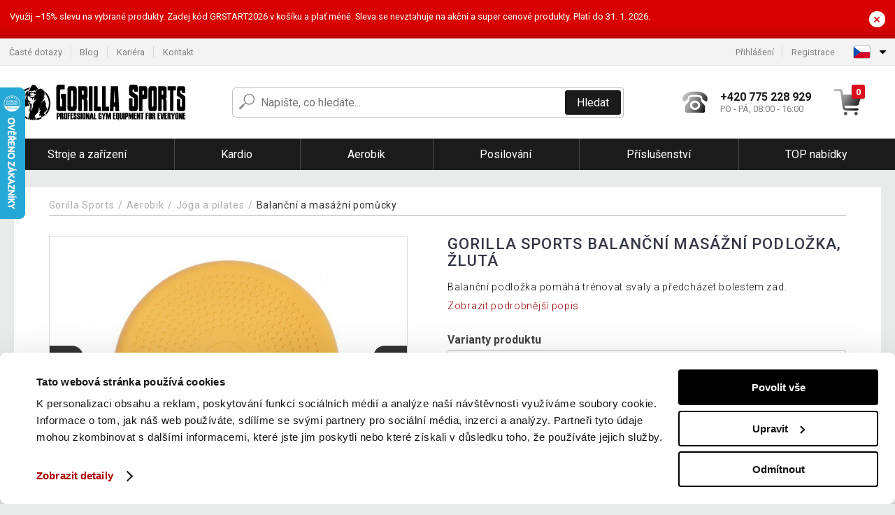

--- FILE ---
content_type: text/html; charset=UTF-8
request_url: https://www.gorillasports.cz/gorilla-sports-balancni-masazni-podlozka-zluta-P78121/
body_size: 14984
content:
<!DOCTYPE html>
<html lang="cs" prefix="og: http://ogp.me/ns#">
<head>

    <meta http-equiv="content-type" content="text/html; charset=utf-8">
    <meta name="viewport" content="width=device-width,initial-scale=1.0"/>

    <title>Gorilla Sports balanční masážní podložka, žlutá | Gorillasports.cz</title>

    <link rel="preconnect" href="https://www.googletagmanager.com">
    <link rel="preconnect" href="https://fonts.gstatic.com">
    
        <script type="text/javascript">
            WebFontConfig = {
                google: {families: ['Roboto:ital,wght@0,300;0,400;0,500;0,700;1,300;1,400;1,500;1,700&display=swap']}
            };
            (function () {
                var wf = document.createElement('script');
                wf.src = 'https://ajax.googleapis.com/ajax/libs/webfont/1.6.26/webfont.js';
                wf.type = 'text/javascript';
                wf.async = 'true';
                var s = document.getElementsByTagName('script')[0];
                s.parentNode.insertBefore(wf, s);
            })();
        </script>
    

    
    <link rel="canonical" href="https://www.gorillasports.cz/gorilla-sports-balancni-masazni-podlozka-zluta-P78121/"/>

    
        
            <meta name="robots" content="index, follow"/>
        
    
    
        <meta name="description" content="Balanční podložka pomáhá trénovat svaly a předcházet bolestem zad." />
    
        <meta name="keywords" content="Gorilla,Sports,balanční,masážní,podložka,,žlutá" /> 
    
    <meta property="og:title" content="Gorilla Sports balanční masážní podložka, žlutá | Gorillasports.cz"/>
    <meta property="og:description" content="Balanční podložka pomáhá trénovat svaly a předcházet bolestem zad."/>
    <meta property="og:type" content="product"/>
                <meta property="og:image"
              content="https://img.gorillasports.cz/p/49/78121/1622704729-926925-big.jpg"/>
    
                    
    <!-- css -->
    <link type="text/css" rel="stylesheet" href="https://www.gorillasports.cz/public/cache/style.min_20251110082658.css" />

    
    <link type="text/css" rel="stylesheet" href="https://www.gorillasports.cz/public/css/lightbox.min.css"/>



    <!-- Google Tag Manager -->

    <script>
        //Pro případ, že nějaká třetí straan umí ukládat data pouze do dataLayer, ale my chceme mít data i v gtmDataLayer
        window.dataLayer = window.dataLayer || [];
        window.gtmDataLayer = window.gtmDataLayer || [];

        // Předtím než vložíte data do dataLayer, přidejte je i do gtmDataLayer
        const originalPush = window.dataLayer.push;
        window.dataLayer.push = function() {

            // Push dat do dataLayer
            originalPush.apply(window.dataLayer, arguments);

            // Push stejných dat do gtmDataLayer
            window.gtmDataLayer.push.apply(window.gtmDataLayer, arguments);
        };
    </script>



    <script>
    (function (w, d, s, l, i) {
    w[l] = w[l] || [];
    w[l].push({'gtm.start':
                        new Date().getTime(), event: 'gtm.js'});
            var f = d.getElementsByTagName(s)[0],
                    j = d.createElement(s), dl = l != 'dataLayer' ? '&l=' + l : '';
            j.async = true;
            j.src =
                    'https://www.googletagmanager.com/gtm.js?id=' + i + dl;
            f.parentNode.insertBefore(j, f);
        })(window, document, 'script', 'gtmDataLayer', 'GTM-NXX2427');

    </script>

<!-- End Google Tag Manager -->    
    
        <link rel="apple-touch-icon" sizes="180x180"
          href="https://www.gorillasports.cz/public/favicon/apple-touch-icon.png"/>
    <link rel="icon" type="image/png" sizes="32x32"
          href="https://www.gorillasports.cz/public/favicon/favicon-32x32.png"/>
    <link rel="icon" type="image/png" sizes="16x16"
          href="https://www.gorillasports.cz/public/favicon/favicon-16x16.png"/>
    <link rel="manifest" href="https://www.gorillasports.cz/public/favicon/site.webmanifest"/>
    <link rel="shortcut icon" href="https://www.gorillasports.cz/public/favicon/favicon.ico"/>
    <meta name="msapplication-TileColor" content="#da532c"/>
    <meta name="msapplication-config" content="https://www.gorillasports.cz/public/favicon/browserconfig.xml"/>
    <meta name="theme-color" content="#ffffff"/>


    </head>

<body >

    <div id="main-container" data-txt-currency="Kč" data-txt-pcs="ks" data-base-url="https://www.gorillasports.cz/gorilla-sports-balancni-masazni-podlozka-zluta-P78121/"
         data-is-bot="0">
        <div class="wrapp">

        </div>
    </div>



    
<div class="header__overlay"></div>



    <div class="top-message__wrapper">
        <div class="top-message__container">
            <div class="top-message__text">
                Využij –15% slevu na vybrané produkty. Zadej kód GRSTART2026 v košíku a plať méně. Sleva se nevztahuje na akční a super cenové produkty. Platí do 31. 1. 2026.
            </div>
            <div class="top-message__close-wrapper">
                <div class="top-message__close-btn">
                    ×
                </div>
            </div>
        </div>
    </div>

<header class="header ">
        
<div class="top-bar__wrapper">
    <div class="top-bar">
        <div class="top-bar__section--left">
                        
                <nav class="top-bar__menu-box">
    <a class="top-bar__menu-link" href="https://www.gorillasports.cz/nejcastejsi-otazky-a-odpovedi/">Časté dotazy</a>
    <a class="top-bar__menu-link" href="https://www.gorillasports.cz/blog/">Blog</a>
            <a class="top-bar__menu-link" href="https://www.gorillasports.cz/volna-mista/">Kariéra </a>
        <a class="top-bar__menu-link" href="https://www.gorillasports.cz/kontakt/">Kontakt </a>
</nav>            
        </div>
        <div class="top-bar__section--right">
            
                <div class="top-bar__user-box" id="snippet-front-login-head">
                    <nav class="top-bar__menu-box">
                <a class="top-bar__menu-link" href="https://www.gorillasports.cz/prihlaseni/">Přihlášení</a>
                <a class="top-bar__menu-link" href="https://www.gorillasports.cz/registrace/">Registrace</a>
            </nav>
            </div>

                        
                


            
    <div class="top-bar__lang-box top-dropdown__box noselect">
        <div class="top-dropdown__background-shadow"></div>
                <div class="top-dropdown__btn">
            <div class="top-dropdown__icon-box top-dropdown__icon-box--lang">
                <img class="top-dropdown__icon top-dropdown__icon--lang"  src="https://www.gorillasports.cz/public/images/template-images/lang-flags/cz.svg"/>
            </div>
            <div class="top-dropdown__arrow-box">
                <img class="top-dropdown__arrow" src="https://www.gorillasports.cz/public/images/template-images/top-bar/top-dropdown__arrow.svg">
            </div>
        </div>
                <div class="top-dropdown__content top-dropdown__content--right">
                                                                                                                                                                                                                                                                                                                                                                                                                                                                                    <a class="top-dropdown__item" href="https://www.gorillasports.hu">
                        <div class="top-dropdown__icon-box top-dropdown__icon-box--lang">
                            <img class="top-dropdown__icon top-dropdown__icon--lang"    src="https://www.gorillasports.cz/public/images/template-images/lang-flags/hu.svg"/>
                        </div>
                        <div class="top-dropdown__label">gorillasports<strong>.hu</strong></div>
                    </a>
                                                                                            <a class="top-dropdown__item" href="https://www.gorillasports.sk">
                        <div class="top-dropdown__icon-box top-dropdown__icon-box--lang">
                            <img class="top-dropdown__icon top-dropdown__icon--lang"    src="https://www.gorillasports.cz/public/images/template-images/lang-flags/sk.svg"/>
                        </div>
                        <div class="top-dropdown__label">gorillasports<strong>.sk</strong></div>
                    </a>
                                                                </div>
    </div>
            
        </div>
    </div>
</div>    
    <div class="header__main-wrapper">

                <div class="header__logo-wrapper">
            <a href="https://www.gorillasports.cz/"><img alt="Gorillasports.cz"
                                                       src="https://www.gorillasports.cz/public/images/template-images/header/main-logo.svg?v=2"></a>
        </div>
        
                
            <div class="header-search">        
    <form class="header-search__input-container" method="get" action="https://www.gorillasports.cz/vyhledavani/">
        <input id="main-search-inputfield" name="search" autocomplete="off" data-type="3"  class="header-search__input" placeholder="Napište, co hledáte..." type="text" data-url="https://www.gorillasports.cz/frontend/products/front-autocomplete/suggest/" /> 
        <div class="header-search__reset-btn-wrapper">
            <div class="header-search__reset-btn">
                <img src="https://www.gorillasports.cz/public/images/template-images/global/white-cross.svg">
            </div>
        </div>
        <div class="header-search__search-btn-wrapper">
            <button class="header-search__search-btn"> Hledat</button>
        </div>
        <img class="header-search__search-icon" src="https://www.gorillasports.cz/public/images/template-images/header/search-icon.svg">
        <div class="header-search__spinner-wrapper">
            <div class="header-search__spinner">
            </div>
        </div>
    </form>  
    <div id="snippet-search-result" class="header-search__result-wrapper">
    </div>
</div>
        
        
        <div class="header__right-side">
                        <a href="tel: +420 775 228 929" class="header__hotline-container">
                <div class="header__hotline-icon-container">
                    <img class="header__hotline-icon"
                         src="https://www.gorillasports.cz/public/images/template-images/header/hotline-icon.svg">
                </div>
                <div class="header__hotline-info-container">
                    <div class="header__hotline-phone">
                        +420 775 228 929
                    </div>
                    <div class="header__hotline-availability">
                        PO - PÁ, 08:00 - 16:00
                    </div>
                </div>
            </a>
            
                        <div class="header__cart-overlay">
            </div>
            
                                <div id="snippet-front-basket-head"
                     class="header__cart-container header__cart-container--empty"
                     data-empty-class='header__cart-container--empty'>
                        <a class="header__cart-link" href="https://www.gorillasports.cz/kosik/produkty/">
        <div class="header__cart-icon-container">
            <img class="header__cart-icon" src="https://www.gorillasports.cz/public/images/template-images/header/cart-icon.svg">

            <div class="header__cart-quantity-badge">
                <div>0</div>
            </div>
            
        </div>
        <div class="header__cart-info-container">
                    </div>
    </a>
    <div class="header__cart-content-container">
        <div class="header__cart-items-container">
                    </div>
        <a href="https://www.gorillasports.cz/kosik/produkty/" class="header__cart-goto">
            Přejít do košíku
        </a>
    </div>
                </div>
            
            

                        
                <div class="header__menu-trigger collapser__trigger" data-target-id="#mainmenu">
                    <div class="header__menu-trigger-lines-container">
                        <div class="header__menu-trigger-line">
                        </div>
                        <div class="header__menu-trigger-line">
                        </div>
                        <div class="header__menu-trigger-line">
                        </div>
                    </div>
                    <div class="header__menu-trigger-text">
                        Menu
                    </div>
                </div>
            
            
        </div>
    </div>
</header>


    
<nav class="mainmenu mainmenu--mobile collapser collapser__content" id="mainmenu">
    <ul class="mainmenu__list">
                                    <li class="mainmenu__item mainmenu__item--parent collapser">
                    <a class="mainmenu__link" href="https://www.gorillasports.cz/stroje-a-zarizeni-C13227/">

                                                                            
                                                                            
                        
                                                <span class="mainmenu__link-name">Stroje a zařízení</span>
                                                <div class="mainmenu__link-trigger collapser__trigger">
                            <div class="mainmenu__link-trigger-lines-container">
                                <div class="mainmenu__link-trigger-line">
                                </div>
                                <div class="mainmenu__link-trigger-line">
                                </div>
                            </div>
                        </div>
                                            </a>

                                            <div class="mainmenu__submenu collapser__content ">
                            <div class="mainmenu__submenu-title">
                                Stroje a zařízení
                            </div>
                            <ul class="mainmenu__sublist">
                                                                                                    <li class="mainmenu__subitem">
                                        <a href="https://www.gorillasports.cz/stroje-a-zarizeni/lavicky-na-cviceni-C13264/" class="mainmenu__sublink">
                                                                                            <div class="mainmenu__subimage-box">
                                                    <img class="main-menu__category-img global-lazy-image" data-src="https://img.gorillasports.cz/c/1613130019-152899.jpg" alt="Lavičky na cvičení">
                                                </div>
                                                                                        Lavičky na cvičení
                                        </a>
                                    </li>
                                                                    <li class="mainmenu__subitem">
                                        <a href="https://www.gorillasports.cz/stroje-a-zarizeni/stojany-na-drepy-C13265/" class="mainmenu__sublink">
                                                                                            <div class="mainmenu__subimage-box">
                                                    <img class="main-menu__category-img global-lazy-image" data-src="https://img.gorillasports.cz/c/1642494709-61271.jpg" alt="Stojany na dřepy">
                                                </div>
                                                                                        Stojany na dřepy
                                        </a>
                                    </li>
                                                                    <li class="mainmenu__subitem">
                                        <a href="https://www.gorillasports.cz/stroje-a-zarizeni/posilovaci-klece-C13266/" class="mainmenu__sublink">
                                                                                            <div class="mainmenu__subimage-box">
                                                    <img class="main-menu__category-img global-lazy-image" data-src="https://img.gorillasports.cz/c/1642494760-184369.jpg" alt="Posilovací klece">
                                                </div>
                                                                                        Posilovací klece
                                        </a>
                                    </li>
                                                                    <li class="mainmenu__subitem">
                                        <a href="https://www.gorillasports.cz/stroje-a-zarizeni/trenink-zad-C13268/" class="mainmenu__sublink">
                                                                                            <div class="mainmenu__subimage-box">
                                                    <img class="main-menu__category-img global-lazy-image" data-src="https://img.gorillasports.cz/c/1613130206-367436.jpg" alt="Trénink zad">
                                                </div>
                                                                                        Trénink zad
                                        </a>
                                    </li>
                                                                    <li class="mainmenu__subitem">
                                        <a href="https://www.gorillasports.cz/stroje-a-zarizeni/trenink-nohou-C13269/" class="mainmenu__sublink">
                                                                                            <div class="mainmenu__subimage-box">
                                                    <img class="main-menu__category-img global-lazy-image" data-src="https://img.gorillasports.cz/c/1642494810-119015.jpg" alt="Trénink nohou">
                                                </div>
                                                                                        Trénink nohou
                                        </a>
                                    </li>
                                                                    <li class="mainmenu__subitem">
                                        <a href="https://www.gorillasports.cz/stroje-a-zarizeni/posilovace-prstu-C13274/" class="mainmenu__sublink">
                                                                                            <div class="mainmenu__subimage-box">
                                                    <img class="main-menu__category-img global-lazy-image" data-src="https://img.gorillasports.cz/c/1617732767-276973.jpg" alt="Posilovače prstů">
                                                </div>
                                                                                        Posilovače prstů
                                        </a>
                                    </li>
                                                                    <li class="mainmenu__subitem">
                                        <a href="https://www.gorillasports.cz/stroje-a-zarizeni/trenink-bricha-C13275/" class="mainmenu__sublink">
                                                                                            <div class="mainmenu__subimage-box">
                                                    <img class="main-menu__category-img global-lazy-image" data-src="https://img.gorillasports.cz/c/1616160207-237932.jpg" alt="Trénink břicha">
                                                </div>
                                                                                        Trénink břicha
                                        </a>
                                    </li>
                                                                    <li class="mainmenu__subitem">
                                        <a href="https://www.gorillasports.cz/stroje-a-zarizeni/push-up-tyce-C13277/" class="mainmenu__sublink">
                                                                                            <div class="mainmenu__subimage-box">
                                                    <img class="main-menu__category-img global-lazy-image" data-src="https://img.gorillasports.cz/c/1617816601-218139.jpg" alt="Push Up tyče">
                                                </div>
                                                                                        Push Up tyče
                                        </a>
                                    </li>
                                                                    <li class="mainmenu__subitem">
                                        <a href="https://www.gorillasports.cz/stroje-a-zarizeni/bradla-a-hrazdy-C13278/" class="mainmenu__sublink">
                                                                                            <div class="mainmenu__subimage-box">
                                                    <img class="main-menu__category-img global-lazy-image" data-src="https://img.gorillasports.cz/c/1617733827-744250.jpeg" alt="Bradla a hrazdy">
                                                </div>
                                                                                        Bradla a hrazdy
                                        </a>
                                    </li>
                                                                    <li class="mainmenu__subitem">
                                        <a href="https://www.gorillasports.cz/stroje-a-zarizeni/kladkove-stanice-C13280/" class="mainmenu__sublink">
                                                                                            <div class="mainmenu__subimage-box">
                                                    <img class="main-menu__category-img global-lazy-image" data-src="https://img.gorillasports.cz/c/1617733178-933711.jpg" alt="Kladkové stanice">
                                                </div>
                                                                                        Kladkové stanice
                                        </a>
                                    </li>
                                                                    <li class="mainmenu__subitem">
                                        <a href="https://www.gorillasports.cz/stroje-a-zarizeni/posilovaci-stanice-C13282/" class="mainmenu__sublink">
                                                                                            <div class="mainmenu__subimage-box">
                                                    <img class="main-menu__category-img global-lazy-image" data-src="https://img.gorillasports.cz/c/1616595103-874980.jpg" alt="Posilovací stanice">
                                                </div>
                                                                                        Posilovací stanice
                                        </a>
                                    </li>
                                                            </ul>
                        </div>
                                    </li>
                                                <li class="mainmenu__item mainmenu__item--parent collapser">
                    <a class="mainmenu__link" href="https://www.gorillasports.cz/kardio-C13253/">

                                                                            
                                                                            
                        
                                                <span class="mainmenu__link-name">Kardio</span>
                                                <div class="mainmenu__link-trigger collapser__trigger">
                            <div class="mainmenu__link-trigger-lines-container">
                                <div class="mainmenu__link-trigger-line">
                                </div>
                                <div class="mainmenu__link-trigger-line">
                                </div>
                            </div>
                        </div>
                                            </a>

                                            <div class="mainmenu__submenu collapser__content ">
                            <div class="mainmenu__submenu-title">
                                Kardio
                            </div>
                            <ul class="mainmenu__sublist">
                                                                                                    <li class="mainmenu__subitem">
                                        <a href="https://www.gorillasports.cz/kardio/bezecke-pasy-C13276/" class="mainmenu__sublink">
                                                                                            <div class="mainmenu__subimage-box">
                                                    <img class="main-menu__category-img global-lazy-image" data-src="https://img.gorillasports.cz/c/1614081239-60221.jpeg" alt="Běžecké pásy">
                                                </div>
                                                                                        Běžecké pásy
                                        </a>
                                    </li>
                                                                    <li class="mainmenu__subitem">
                                        <a href="https://www.gorillasports.cz/kardio/cyklotrenazery-C13281/" class="mainmenu__sublink">
                                                                                            <div class="mainmenu__subimage-box">
                                                    <img class="main-menu__category-img global-lazy-image" data-src="https://img.gorillasports.cz/c/1614081305-776988.jpg" alt="Cyklotrenažery">
                                                </div>
                                                                                        Cyklotrenažery
                                        </a>
                                    </li>
                                                                    <li class="mainmenu__subitem">
                                        <a href="https://www.gorillasports.cz/kardio/elipticke-trenazery-C13283/" class="mainmenu__sublink">
                                                                                            <div class="mainmenu__subimage-box">
                                                    <img class="main-menu__category-img global-lazy-image" data-src="https://img.gorillasports.cz/c/1614081372-422896.jpeg" alt="Eliptické trenažery">
                                                </div>
                                                                                        Eliptické trenažery
                                        </a>
                                    </li>
                                                                    <li class="mainmenu__subitem">
                                        <a href="https://www.gorillasports.cz/kardio/stacionarni-kola-C13286/" class="mainmenu__sublink">
                                                                                            <div class="mainmenu__subimage-box">
                                                    <img class="main-menu__category-img global-lazy-image" data-src="https://img.gorillasports.cz/c/1614081429-552608.jpeg" alt="Stacionární kola">
                                                </div>
                                                                                        Stacionární kola
                                        </a>
                                    </li>
                                                                    <li class="mainmenu__subitem">
                                        <a href="https://www.gorillasports.cz/kardio/veslovaci-trenazery-C13287/" class="mainmenu__sublink">
                                                                                            <div class="mainmenu__subimage-box">
                                                    <img class="main-menu__category-img global-lazy-image" data-src="https://img.gorillasports.cz/c/1614081473-964819.jpeg" alt="Veslovací trenažery">
                                                </div>
                                                                                        Veslovací trenažery
                                        </a>
                                    </li>
                                                                    <li class="mainmenu__subitem">
                                        <a href="https://www.gorillasports.cz/kardio/plyoboxy-C13291/" class="mainmenu__sublink">
                                                                                            <div class="mainmenu__subimage-box">
                                                    <img class="main-menu__category-img global-lazy-image" data-src="https://img.gorillasports.cz/c/1614081513-883518.jpg" alt="Plyoboxy">
                                                </div>
                                                                                        Plyoboxy
                                        </a>
                                    </li>
                                                                    <li class="mainmenu__subitem">
                                        <a href="https://www.gorillasports.cz/kardio/agility-doplnky-C13293/" class="mainmenu__sublink">
                                                                                            <div class="mainmenu__subimage-box">
                                                    <img class="main-menu__category-img global-lazy-image" data-src="https://img.gorillasports.cz/c/1614081554-973842.jpeg" alt="Agility doplňky">
                                                </div>
                                                                                        Agility doplňky
                                        </a>
                                    </li>
                                                                    <li class="mainmenu__subitem">
                                        <a href="https://www.gorillasports.cz/kardio/svihadla-C13294/" class="mainmenu__sublink">
                                                                                            <div class="mainmenu__subimage-box">
                                                    <img class="main-menu__category-img global-lazy-image" data-src="https://img.gorillasports.cz/c/1614081663-560566.jpeg" alt="Švihadla">
                                                </div>
                                                                                        Švihadla
                                        </a>
                                    </li>
                                                                    <li class="mainmenu__subitem">
                                        <a href="https://www.gorillasports.cz/kardio/trampoliny-C13295/" class="mainmenu__sublink">
                                                                                            <div class="mainmenu__subimage-box">
                                                    <img class="main-menu__category-img global-lazy-image" data-src="https://img.gorillasports.cz/c/1614081699-513836.jpeg" alt="Trampolíny">
                                                </div>
                                                                                        Trampolíny
                                        </a>
                                    </li>
                                                                    <li class="mainmenu__subitem">
                                        <a href="https://www.gorillasports.cz/kardio/bojova-umeni-box-C13263/" class="mainmenu__sublink">
                                                                                            <div class="mainmenu__subimage-box">
                                                    <img class="main-menu__category-img global-lazy-image" data-src="https://img.gorillasports.cz/c/1614082358-349879.jpeg" alt="Bojová umění / Box">
                                                </div>
                                                                                        Bojová umění / Box
                                        </a>
                                    </li>
                                                            </ul>
                        </div>
                                    </li>
                                                <li class="mainmenu__item mainmenu__item--parent collapser">
                    <a class="mainmenu__link" href="https://www.gorillasports.cz/aerobik-C13254/">

                                                                            
                                                                            
                        
                                                <span class="mainmenu__link-name">Aerobik</span>
                                                <div class="mainmenu__link-trigger collapser__trigger">
                            <div class="mainmenu__link-trigger-lines-container">
                                <div class="mainmenu__link-trigger-line">
                                </div>
                                <div class="mainmenu__link-trigger-line">
                                </div>
                            </div>
                        </div>
                                            </a>

                                            <div class="mainmenu__submenu collapser__content ">
                            <div class="mainmenu__submenu-title">
                                Aerobik
                            </div>
                            <ul class="mainmenu__sublist">
                                                                                                    <li class="mainmenu__subitem">
                                        <a href="https://www.gorillasports.cz/aerobik/joga-a-pilates/balancni-a-masazni-pomucky-C19907/" class="mainmenu__sublink">
                                                                                            <div class="mainmenu__subimage-box">
                                                    <img class="main-menu__category-img global-lazy-image" data-src="https://img.gorillasports.cz/c/1618083353-278786.jpg" alt="Balanční pomůcky">
                                                </div>
                                                                                        Balanční pomůcky
                                        </a>
                                    </li>
                                                                    <li class="mainmenu__subitem">
                                        <a href="https://www.gorillasports.cz/aerobik/fitness-jednorucky-C13285/" class="mainmenu__sublink">
                                                                                            <div class="mainmenu__subimage-box">
                                                    <img class="main-menu__category-img global-lazy-image" data-src="https://img.gorillasports.cz/c/1618084110-400346.jpg" alt="Fitness jednoručky">
                                                </div>
                                                                                        Fitness jednoručky
                                        </a>
                                    </li>
                                                                    <li class="mainmenu__subitem">
                                        <a href="https://www.gorillasports.cz/aerobik/joga-a-pilates-C13288/" class="mainmenu__sublink">
                                                                                            <div class="mainmenu__subimage-box">
                                                    <img class="main-menu__category-img global-lazy-image" data-src="https://img.gorillasports.cz/c/1618084227-671918.jpeg" alt="Jóga a pilates">
                                                </div>
                                                                                        Jóga a pilates
                                        </a>
                                    </li>
                                                                    <li class="mainmenu__subitem">
                                        <a href="https://www.gorillasports.cz/aerobik/medicinbaly-a-prislusenstvi-C13289/" class="mainmenu__sublink">
                                                                                            <div class="mainmenu__subimage-box">
                                                    <img class="main-menu__category-img global-lazy-image" data-src="https://img.gorillasports.cz/c/1618084322-657140.jpeg" alt="Medicinbaly a příslušenství">
                                                </div>
                                                                                        Medicinbaly a příslušenství
                                        </a>
                                    </li>
                                                                    <li class="mainmenu__subitem">
                                        <a href="https://www.gorillasports.cz/aerobik/steppery-a-schudky-C13290/" class="mainmenu__sublink">
                                                                                            <div class="mainmenu__subimage-box">
                                                    <img class="main-menu__category-img global-lazy-image" data-src="https://img.gorillasports.cz/c/1618084399-988046.jpg" alt="Steppery a schůdky">
                                                </div>
                                                                                        Steppery a schůdky
                                        </a>
                                    </li>
                                                                    <li class="mainmenu__subitem">
                                        <a href="https://www.gorillasports.cz/aerobik/fitness-vaky-C13298/" class="mainmenu__sublink">
                                                                                            <div class="mainmenu__subimage-box">
                                                    <img class="main-menu__category-img global-lazy-image" data-src="https://img.gorillasports.cz/c/1618080192-824559.jpeg" alt="Fitness vaky">
                                                </div>
                                                                                        Fitness vaky
                                        </a>
                                    </li>
                                                                    <li class="mainmenu__subitem">
                                        <a href="https://www.gorillasports.cz/aerobik/kotnikove-zavazi-C13299/" class="mainmenu__sublink">
                                                                                            <div class="mainmenu__subimage-box">
                                                    <img class="main-menu__category-img global-lazy-image" data-src="https://img.gorillasports.cz/c/1618080375-305480.jpeg" alt="Kotníkové závaží">
                                                </div>
                                                                                        Kotníkové závaží
                                        </a>
                                    </li>
                                                                    <li class="mainmenu__subitem">
                                        <a href="https://www.gorillasports.cz/aerobik/zatezove-vesty-C13301/" class="mainmenu__sublink">
                                                                                            <div class="mainmenu__subimage-box">
                                                    <img class="main-menu__category-img global-lazy-image" data-src="https://img.gorillasports.cz/c/1618080541-171344.jpeg" alt="Zátěžové vesty">
                                                </div>
                                                                                        Zátěžové vesty
                                        </a>
                                    </li>
                                                                    <li class="mainmenu__subitem">
                                        <a href="https://www.gorillasports.cz/aerobik/zavesne-systemy-C13302/" class="mainmenu__sublink">
                                                                                            <div class="mainmenu__subimage-box">
                                                    <img class="main-menu__category-img global-lazy-image" data-src="https://img.gorillasports.cz/c/1618080734-442169.jpeg" alt="Závěsné systémy">
                                                </div>
                                                                                        Závěsné systémy
                                        </a>
                                    </li>
                                                                    <li class="mainmenu__subitem">
                                        <a href="https://www.gorillasports.cz/aerobik/fitness-kladivo-C13303/" class="mainmenu__sublink">
                                                                                            <div class="mainmenu__subimage-box">
                                                    <img class="main-menu__category-img global-lazy-image" data-src="https://img.gorillasports.cz/c/1618080840-956387.jpeg" alt="Fitness kladivo">
                                                </div>
                                                                                        Fitness kladivo
                                        </a>
                                    </li>
                                                                    <li class="mainmenu__subitem">
                                        <a href="https://www.gorillasports.cz/aerobik/stuhy-a-expandery-C13309/" class="mainmenu__sublink">
                                                                                            <div class="mainmenu__subimage-box">
                                                    <img class="main-menu__category-img global-lazy-image" data-src="https://img.gorillasports.cz/c/1618080953-40916.jpg" alt="Stuhy a expandery">
                                                </div>
                                                                                        Stuhy a expandery
                                        </a>
                                    </li>
                                                                    <li class="mainmenu__subitem">
                                        <a href="https://www.gorillasports.cz/aerobik/zebriny-C13311/" class="mainmenu__sublink">
                                                                                            <div class="mainmenu__subimage-box">
                                                    <img class="main-menu__category-img global-lazy-image" data-src="https://img.gorillasports.cz/c/1618081047-265348.jpeg" alt="Žebřiny">
                                                </div>
                                                                                        Žebřiny
                                        </a>
                                    </li>
                                                            </ul>
                        </div>
                                    </li>
                                                <li class="mainmenu__item mainmenu__item--parent collapser">
                    <a class="mainmenu__link" href="https://www.gorillasports.cz/posilovani-C13255/">

                                                                            
                                                                            
                        
                                                <span class="mainmenu__link-name">Posilování</span>
                                                <div class="mainmenu__link-trigger collapser__trigger">
                            <div class="mainmenu__link-trigger-lines-container">
                                <div class="mainmenu__link-trigger-line">
                                </div>
                                <div class="mainmenu__link-trigger-line">
                                </div>
                            </div>
                        </div>
                                            </a>

                                            <div class="mainmenu__submenu collapser__content mainmenu__submenu--right-align">
                            <div class="mainmenu__submenu-title">
                                Posilování
                            </div>
                            <ul class="mainmenu__sublist">
                                                                                                    <li class="mainmenu__subitem">
                                        <a href="https://www.gorillasports.cz/posilovani/adaptery-a-pojistky-C13296/" class="mainmenu__sublink">
                                                                                            <div class="mainmenu__subimage-box">
                                                    <img class="main-menu__category-img global-lazy-image" data-src="https://img.gorillasports.cz/c/1614081805-438212.jpeg" alt="Adaptéry a pojistky">
                                                </div>
                                                                                        Adaptéry a pojistky
                                        </a>
                                    </li>
                                                                    <li class="mainmenu__subitem">
                                        <a href="https://www.gorillasports.cz/posilovani/cinkove-kotouce-C13300/" class="mainmenu__sublink">
                                                                                            <div class="mainmenu__subimage-box">
                                                    <img class="main-menu__category-img global-lazy-image" data-src="https://img.gorillasports.cz/c/1614081847-995878.jpeg" alt="Činkové kotouče">
                                                </div>
                                                                                        Činkové kotouče
                                        </a>
                                    </li>
                                                                    <li class="mainmenu__subitem">
                                        <a href="https://www.gorillasports.cz/posilovani/nakladaci-cinky-C13304/" class="mainmenu__sublink">
                                                                                            <div class="mainmenu__subimage-box">
                                                    <img class="main-menu__category-img global-lazy-image" data-src="https://img.gorillasports.cz/c/1614081930-7988.jpg" alt="Nakládací činky">
                                                </div>
                                                                                        Nakládací činky
                                        </a>
                                    </li>
                                                                    <li class="mainmenu__subitem">
                                        <a href="https://www.gorillasports.cz/posilovani/cinkove-tyce-C13305/" class="mainmenu__sublink">
                                                                                            <div class="mainmenu__subimage-box">
                                                    <img class="main-menu__category-img global-lazy-image" data-src="https://img.gorillasports.cz/c/1614081983-413201.jpeg" alt="Činkové tyče">
                                                </div>
                                                                                        Činkové tyče
                                        </a>
                                    </li>
                                                                    <li class="mainmenu__subitem">
                                        <a href="https://www.gorillasports.cz/posilovani/cinky-s-pevnou-vahou-C13306/" class="mainmenu__sublink">
                                                                                            <div class="mainmenu__subimage-box">
                                                    <img class="main-menu__category-img global-lazy-image" data-src="https://img.gorillasports.cz/c/1614082025-633718.jpeg" alt="Činky s pevnou vahou">
                                                </div>
                                                                                        Činky s pevnou vahou
                                        </a>
                                    </li>
                                                                    <li class="mainmenu__subitem">
                                        <a href="https://www.gorillasports.cz/posilovani/ochrana-tyce-C13308/" class="mainmenu__sublink">
                                                                                            <div class="mainmenu__subimage-box">
                                                    <img class="main-menu__category-img global-lazy-image" data-src="https://img.gorillasports.cz/c/1614082129-130680.jpg" alt="Ochrana tyče">
                                                </div>
                                                                                        Ochrana tyče
                                        </a>
                                    </li>
                                                                    <li class="mainmenu__subitem">
                                        <a href="https://www.gorillasports.cz/posilovani/stojany-na-cinky-a-kotouce-C13310/" class="mainmenu__sublink">
                                                                                            <div class="mainmenu__subimage-box">
                                                    <img class="main-menu__category-img global-lazy-image" data-src="https://img.gorillasports.cz/c/1614082190-397778.jpeg" alt="Stojany na činky a kotouče">
                                                </div>
                                                                                        Stojany na činky a kotouče
                                        </a>
                                    </li>
                                                                    <li class="mainmenu__subitem">
                                        <a href="https://www.gorillasports.cz/posilovani/kettlebelly-C13315/" class="mainmenu__sublink">
                                                                                            <div class="mainmenu__subimage-box">
                                                    <img class="main-menu__category-img global-lazy-image" data-src="https://img.gorillasports.cz/c/1614082275-352901.jpeg" alt="Kettlebelly">
                                                </div>
                                                                                        Kettlebelly
                                        </a>
                                    </li>
                                                                    <li class="mainmenu__subitem">
                                        <a href="https://www.gorillasports.cz/posilovani/lavicky-na-cviceni-C24407/" class="mainmenu__sublink">
                                                                                            <div class="mainmenu__subimage-box">
                                                    <img class="main-menu__category-img global-lazy-image" data-src="https://img.gorillasports.cz/c/1712565872-557581.jpg" alt="Lavičky na cvičení">
                                                </div>
                                                                                        Lavičky na cvičení
                                        </a>
                                    </li>
                                                                    <li class="mainmenu__subitem">
                                        <a href="https://www.gorillasports.cz/posilovani/bradla-a-hrazdy-C24408/" class="mainmenu__sublink">
                                                                                            <div class="mainmenu__subimage-box">
                                                    <img class="main-menu__category-img global-lazy-image" data-src="https://img.gorillasports.cz/c/1712566194-438580.jpg" alt="Bradla a hrazdy">
                                                </div>
                                                                                        Bradla a hrazdy
                                        </a>
                                    </li>
                                                            </ul>
                        </div>
                                    </li>
                                                <li class="mainmenu__item mainmenu__item--parent collapser">
                    <a class="mainmenu__link" href="https://www.gorillasports.cz/prislusenstvi-C13312/">

                                                                            
                                                                            
                        
                                                <span class="mainmenu__link-name">Příslušenství</span>
                                                <div class="mainmenu__link-trigger collapser__trigger">
                            <div class="mainmenu__link-trigger-lines-container">
                                <div class="mainmenu__link-trigger-line">
                                </div>
                                <div class="mainmenu__link-trigger-line">
                                </div>
                            </div>
                        </div>
                                            </a>

                                            <div class="mainmenu__submenu collapser__content mainmenu__submenu--right-align">
                            <div class="mainmenu__submenu-title">
                                Příslušenství
                            </div>
                            <ul class="mainmenu__sublist">
                                                                                                    <li class="mainmenu__subitem">
                                        <a href="https://www.gorillasports.cz/prislusenstvi/sportovni-obleceni-C13314/" class="mainmenu__sublink">
                                                                                            <div class="mainmenu__subimage-box">
                                                    <img class="main-menu__category-img global-lazy-image" data-src="https://img.gorillasports.cz/c/1617994833-564748.jpeg" alt="Sportovní oblečení">
                                                </div>
                                                                                        Sportovní oblečení
                                        </a>
                                    </li>
                                                                    <li class="mainmenu__subitem">
                                        <a href="https://www.gorillasports.cz/prislusenstvi/uchopy-C13321/" class="mainmenu__sublink">
                                                                                            <div class="mainmenu__subimage-box">
                                                    <img class="main-menu__category-img global-lazy-image" data-src="https://img.gorillasports.cz/c/1617994247-899521.jpg" alt="Úchopy">
                                                </div>
                                                                                        Úchopy
                                        </a>
                                    </li>
                                                                    <li class="mainmenu__subitem">
                                        <a href="https://www.gorillasports.cz/prislusenstvi/opasky-rukavice-chranice-kloubu-C13322/" class="mainmenu__sublink">
                                                                                            <div class="mainmenu__subimage-box">
                                                    <img class="main-menu__category-img global-lazy-image" data-src="https://img.gorillasports.cz/c/1617994108-870249.jpeg" alt="Opasky / rukavice / chrániče kloubů">
                                                </div>
                                                                                        Opasky / rukavice / chrániče kloubů
                                        </a>
                                    </li>
                                                                    <li class="mainmenu__subitem">
                                        <a href="https://www.gorillasports.cz/prislusenstvi/ochranne-podlozky-C13324/" class="mainmenu__sublink">
                                                                                            <div class="mainmenu__subimage-box">
                                                    <img class="main-menu__category-img global-lazy-image" data-src="https://img.gorillasports.cz/c/1617993777-371417.jpeg" alt="Ochranné podložky">
                                                </div>
                                                                                        Ochranné podložky
                                        </a>
                                    </li>
                                                                    <li class="mainmenu__subitem">
                                        <a href="https://www.gorillasports.cz/prislusenstvi/sportovni-lahve-C13325/" class="mainmenu__sublink">
                                                                                            <div class="mainmenu__subimage-box">
                                                    <img class="main-menu__category-img global-lazy-image" data-src="https://img.gorillasports.cz/c/1617993388-689703.jpg" alt="Sportovní lahve">
                                                </div>
                                                                                        Sportovní lahve
                                        </a>
                                    </li>
                                                                    <li class="mainmenu__subitem">
                                        <a href="https://www.gorillasports.cz/prislusenstvi/adaptery-a-pojistky-C13326/" class="mainmenu__sublink">
                                                                                            <div class="mainmenu__subimage-box">
                                                    <img class="main-menu__category-img global-lazy-image" data-src="https://img.gorillasports.cz/c/1617993316-694862.jpeg" alt="Adaptéry a pojistky">
                                                </div>
                                                                                        Adaptéry a pojistky
                                        </a>
                                    </li>
                                                                    <li class="mainmenu__subitem">
                                        <a href="https://www.gorillasports.cz/prislusenstvi/masazni-kresla-maxxus-C19853/" class="mainmenu__sublink">
                                                                                            <div class="mainmenu__subimage-box">
                                                    <img class="main-menu__category-img global-lazy-image" data-src="https://img.gorillasports.cz/c/1632481448-422648.jpg" alt="Masážní křesla Maxxus">
                                                </div>
                                                                                        Masážní křesla Maxxus
                                        </a>
                                    </li>
                                                                    <li class="mainmenu__subitem">
                                        <a href="https://www.gorillasports.cz/prislusenstvi/pece-a-udrzba-C20237/" class="mainmenu__sublink">
                                                                                            <div class="mainmenu__subimage-box">
                                                    <img class="main-menu__category-img global-lazy-image" data-src="https://img.gorillasports.cz/c/1658835706-402499.jpg" alt="Péče a údržba">
                                                </div>
                                                                                        Péče a údržba
                                        </a>
                                    </li>
                                                                    <li class="mainmenu__subitem">
                                        <a href="https://www.gorillasports.cz/prislusenstvi/tejpovaci-pasky-C20319/" class="mainmenu__sublink">
                                                                                            <div class="mainmenu__subimage-box">
                                                    <img class="main-menu__category-img global-lazy-image" data-src="https://img.gorillasports.cz/c/1659444502-535723.jpg" alt="Tejpovací pásky">
                                                </div>
                                                                                        Tejpovací pásky
                                        </a>
                                    </li>
                                                                    <li class="mainmenu__subitem">
                                        <a href="https://www.gorillasports.cz/prislusenstvi/slevy-a-akce-C24234/" class="mainmenu__sublink">
                                                                                            <div class="mainmenu__subimage-box">
                                                    <img class="main-menu__category-img global-lazy-image" data-src="https://img.gorillasports.cz/c/1689071212-405850.jpg" alt="Slevy a akce">
                                                </div>
                                                                                        Slevy a akce
                                        </a>
                                    </li>
                                                            </ul>
                        </div>
                                    </li>
                                                <li class="mainmenu__item mainmenu__item--parent collapser">
                    <a class="mainmenu__link" href="https://www.gorillasports.cz/top-nabidky-C24342/">

                                                                            
                                                                            
                        
                                                <span class="mainmenu__link-name">TOP nabídky</span>
                                                <div class="mainmenu__link-trigger collapser__trigger">
                            <div class="mainmenu__link-trigger-lines-container">
                                <div class="mainmenu__link-trigger-line">
                                </div>
                                <div class="mainmenu__link-trigger-line">
                                </div>
                            </div>
                        </div>
                                            </a>

                                            <div class="mainmenu__submenu collapser__content mainmenu__submenu--right-align">
                            <div class="mainmenu__submenu-title">
                                TOP nabídky
                            </div>
                            <ul class="mainmenu__sublist">
                                                                                                    <li class="mainmenu__subitem">
                                        <a href="https://www.gorillasports.cz/vyprodej-C24392/" class="mainmenu__sublink">
                                                                                            <div class="mainmenu__subimage-box">
                                                    <img class="main-menu__category-img global-lazy-image" data-src="https://img.gorillasports.cz/c/1743574607-382878.jpg" alt="Výprodej">
                                                </div>
                                                                                        Výprodej
                                        </a>
                                    </li>
                                                                    <li class="mainmenu__subitem">
                                        <a href="https://www.gorillasports.cz/top-nabidky/super-cena-C24518/" class="mainmenu__sublink">
                                                                                            <div class="mainmenu__subimage-box">
                                                    <img class="main-menu__category-img global-lazy-image" data-src="https://img.gorillasports.cz/c/1743573536-575648.jpg" alt="Super cena">
                                                </div>
                                                                                        Super cena
                                        </a>
                                    </li>
                                                                    <li class="mainmenu__subitem">
                                        <a href="https://www.gorillasports.cz/top-nabidky/bomba-akce-C24519/" class="mainmenu__sublink">
                                                                                            <div class="mainmenu__subimage-box">
                                                    <img class="main-menu__category-img global-lazy-image" data-src="https://img.gorillasports.cz/c/1750405947-317120.png" alt="Bomba akce">
                                                </div>
                                                                                        Bomba akce
                                        </a>
                                    </li>
                                                            </ul>
                        </div>
                                    </li>
                                                                
    </ul>
</nav>


            
        <script>
        gtmDataLayer.push({"event":"productDetail","google_tag_params":{"eventId":"782977-696dcba97887b9.71633528","pageType":"product","category":"Balanční a masážní pomůcky","productId":78121,"product":"Gorilla Sports balanční masážní podložka, žlutá","priceIncVat":511,"price":422.31,"manufacture":"Gorilla Sports","allCategoryNames":"Aerobik > Jóga a pilates","extendedMode":3,"abTest":"A","hashedEmail":null,"shaHashedEmail":null}});
    </script>
    <script>
    
        gtmDataLayer.push({'event': 'activeForm'})
    
</script>    
        <div class="lay__wrap">
            <div class="detail__wrap">
                <ul class="bradcrumbs bradcrumbs--detail">
                    <li class="bradcrumbs__point">
                        <a href="https://www.gorillasports.cz/">Gorilla Sports</a>
                    </li>
                                                                        <li class="bradcrumbs__point">
                                <a href="https://www.gorillasports.cz/aerobik-C13254/">Aerobik</a>
                            </li>
                                                                                                <li class="bradcrumbs__point">
                                <a href="https://www.gorillasports.cz/aerobik/joga-a-pilates-C13288/">Jóga a pilates</a>
                            </li>
                                                                                        <li class="bradcrumbs__point">
                            <a href="https://www.gorillasports.cz/aerobik/joga-a-pilates/balancni-a-masazni-pomucky-C19907/">Balanční a masážní pomůcky</a>
                        </li>
                                    </ul>

                <div class="detail__lay-half">
                                        
        <div class="product-carousel">
        <div class="product-carousel__main-container">

            <div class="product-carousel__items">
                                                            <div class="product-carousel__item">
                            <div class="product-carousel__ratio-box">
                                <a class="product-carousel__picture-box box-placeholder"
                                   href="https://img.gorillasports.cz/p/49/78121/1622704729-926925-big.jpg"
                                   data-lightbox="image" data-title="Gorilla Sports balanční masážní podložka, žlutá">
                                    <img class="product-carousel__picture global-lazy-image"
                                         data-src="https://img.gorillasports.cz/p/49/78121/1622704729-926925-big.jpg"
                                         alt="Gorilla Sports balanční masážní podložka, žlutá">
                                </a>
                            </div>
                        </div>
                                                                                <div class="product-carousel__item">
                            <div class="product-carousel__ratio-box">
                                <a class="product-carousel__picture-box box-placeholder"
                                   href="https://img.gorillasports.cz/p/49/78121/1618470994-974845-big.jpg"
                                   data-lightbox="image" data-title="Gorilla Sports balanční masážní podložka, žlutá">
                                    <img class="product-carousel__picture global-lazy-image"
                                         data-src="https://img.gorillasports.cz/p/49/78121/1618470994-974845-big.jpg"
                                         alt="Gorilla Sports balanční masážní podložka, žlutá">
                                </a>
                            </div>
                        </div>
                                                                                <div class="product-carousel__item">
                            <div class="product-carousel__ratio-box">
                                <a class="product-carousel__picture-box box-placeholder"
                                   href="https://img.gorillasports.cz/p/49/78121/1618470994-603932-big.jpg"
                                   data-lightbox="image" data-title="Gorilla Sports balanční masážní podložka, žlutá">
                                    <img class="product-carousel__picture global-lazy-image"
                                         data-src="https://img.gorillasports.cz/p/49/78121/1618470994-603932-big.jpg"
                                         alt="Gorilla Sports balanční masážní podložka, žlutá">
                                </a>
                            </div>
                        </div>
                                                                                <div class="product-carousel__item">
                            <div class="product-carousel__ratio-box">
                                <a class="product-carousel__picture-box box-placeholder"
                                   href="https://img.gorillasports.cz/p/49/78121/1618470992-289833-big.jpg"
                                   data-lightbox="image" data-title="Gorilla Sports balanční masážní podložka, žlutá">
                                    <img class="product-carousel__picture global-lazy-image"
                                         data-src="https://img.gorillasports.cz/p/49/78121/1618470992-289833-big.jpg"
                                         alt="Gorilla Sports balanční masážní podložka, žlutá">
                                </a>
                            </div>
                        </div>
                                                                                <div class="product-carousel__item">
                            <div class="product-carousel__ratio-box">
                                <a class="product-carousel__picture-box box-placeholder"
                                   href="https://img.gorillasports.cz/p/49/78121/1618470993-305919-big.jpg"
                                   data-lightbox="image" data-title="Gorilla Sports balanční masážní podložka, žlutá">
                                    <img class="product-carousel__picture global-lazy-image"
                                         data-src="https://img.gorillasports.cz/p/49/78121/1618470993-305919-big.jpg"
                                         alt="Gorilla Sports balanční masážní podložka, žlutá">
                                </a>
                            </div>
                        </div>
                                                                                <div class="product-carousel__item">
                            <div class="product-carousel__ratio-box">
                                <a class="product-carousel__picture-box box-placeholder"
                                   href="https://img.gorillasports.cz/p/49/78121/1618470994-25342-big.jpg"
                                   data-lightbox="image" data-title="Gorilla Sports balanční masážní podložka, žlutá">
                                    <img class="product-carousel__picture global-lazy-image"
                                         data-src="https://img.gorillasports.cz/p/49/78121/1618470994-25342-big.jpg"
                                         alt="Gorilla Sports balanční masážní podložka, žlutá">
                                </a>
                            </div>
                        </div>
                                                                                <div class="product-carousel__item">
                            <div class="product-carousel__ratio-box">
                                <a class="product-carousel__picture-box box-placeholder"
                                   href="https://img.gorillasports.cz/p/49/78121/1618470994-121837-big.jpg"
                                   data-lightbox="image" data-title="Gorilla Sports balanční masážní podložka, žlutá">
                                    <img class="product-carousel__picture global-lazy-image"
                                         data-src="https://img.gorillasports.cz/p/49/78121/1618470994-121837-big.jpg"
                                         alt="Gorilla Sports balanční masážní podložka, žlutá">
                                </a>
                            </div>
                        </div>
                                    
            </div>
                        <div class="product-carousel__control-btn product-carousel__control-btn--prev"><img
                        src="https://www.gorillasports.cz/public/images/slide-arrow--left.svg"
                        alt="šipka do leva"></div>
            <div class="product-carousel__control-btn product-carousel__control-btn--next"><img
                        src="https://www.gorillasports.cz/public/images/slide-arrow--right.svg"
                        alt="šipka doprava"></div>

        </div>
        <div class="product-carousel__thumbs-container">
            <div class="product-carousel__thumbs-control-btn product-carousel__thumbs-control-btn--prev">
                <img src="https://www.gorillasports.cz/public/images/slide-arrow-orange--left.svg"
                     alt="šipka do leva">
            </div>
            <div class="product-carousel__thumbs">
                                                            <div class="product-carousel__thumb">
                            <div class="product-carousel__thumb-ratio-box">
                                <div class="product-carousel__thumb-picture-box box-placeholder">
                                    <img class="product-carousel__thumb-picture global-lazy-image"
                                         data-src="https://img.gorillasports.cz/p/49/78121/1622704729-926925-small.jpg"
                                         alt="Gorilla Sports balanční masážní podložka, žlutá">
                                </div>
                            </div>
                        </div>
                                                                                <div class="product-carousel__thumb">
                            <div class="product-carousel__thumb-ratio-box">
                                <div class="product-carousel__thumb-picture-box box-placeholder">
                                    <img class="product-carousel__thumb-picture global-lazy-image"
                                         data-src="https://img.gorillasports.cz/p/49/78121/1618470994-974845-small.jpg"
                                         alt="Gorilla Sports balanční masážní podložka, žlutá">
                                </div>
                            </div>
                        </div>
                                                                                <div class="product-carousel__thumb">
                            <div class="product-carousel__thumb-ratio-box">
                                <div class="product-carousel__thumb-picture-box box-placeholder">
                                    <img class="product-carousel__thumb-picture global-lazy-image"
                                         data-src="https://img.gorillasports.cz/p/49/78121/1618470994-603932-small.jpg"
                                         alt="Gorilla Sports balanční masážní podložka, žlutá">
                                </div>
                            </div>
                        </div>
                                                                                <div class="product-carousel__thumb">
                            <div class="product-carousel__thumb-ratio-box">
                                <div class="product-carousel__thumb-picture-box box-placeholder">
                                    <img class="product-carousel__thumb-picture global-lazy-image"
                                         data-src="https://img.gorillasports.cz/p/49/78121/1618470992-289833-small.jpg"
                                         alt="Gorilla Sports balanční masážní podložka, žlutá">
                                </div>
                            </div>
                        </div>
                                                                                <div class="product-carousel__thumb">
                            <div class="product-carousel__thumb-ratio-box">
                                <div class="product-carousel__thumb-picture-box box-placeholder">
                                    <img class="product-carousel__thumb-picture global-lazy-image"
                                         data-src="https://img.gorillasports.cz/p/49/78121/1618470993-305919-small.jpg"
                                         alt="Gorilla Sports balanční masážní podložka, žlutá">
                                </div>
                            </div>
                        </div>
                                                                                <div class="product-carousel__thumb">
                            <div class="product-carousel__thumb-ratio-box">
                                <div class="product-carousel__thumb-picture-box box-placeholder">
                                    <img class="product-carousel__thumb-picture global-lazy-image"
                                         data-src="https://img.gorillasports.cz/p/49/78121/1618470994-25342-small.jpg"
                                         alt="Gorilla Sports balanční masážní podložka, žlutá">
                                </div>
                            </div>
                        </div>
                                                                                <div class="product-carousel__thumb">
                            <div class="product-carousel__thumb-ratio-box">
                                <div class="product-carousel__thumb-picture-box box-placeholder">
                                    <img class="product-carousel__thumb-picture global-lazy-image"
                                         data-src="https://img.gorillasports.cz/p/49/78121/1618470994-121837-small.jpg"
                                         alt="Gorilla Sports balanční masážní podložka, žlutá">
                                </div>
                            </div>
                        </div>
                                                </div>
            <div class="product-carousel__thumbs-control-btn product-carousel__thumbs-control-btn--next">
                <img src="https://www.gorillasports.cz/public/images/slide-arrow-orange--right.svg"
                     alt="šipka do leva">
            </div>
        </div>
    </div>
                </div>
                <div class="detail__lay-half">
                    
    <article class="detail__product">
        <h1 class="detail__title">
            Gorilla Sports balanční masážní podložka, žlutá
        </h1>
                                                                                                                                                    <div class="detail__text">
            <p>Balanční podložka pomáhá trénovat svaly a předcházet bolestem zad.</p>
            <a id="show-description" class="detail__more-text" href="#">
                Zobrazit podrobnější popis
            </a>
        </div>
                                <div class="product-variant__title">Varianty produktu</div>
<div class="product-variant noselect">
    <div class="product-variant__header">
        <div class="product-variant__info">
            <div class="product-variant__image-wrapper">
                                                        <img class="product-variant__image"
                         src="https://img.gorillasports.cz/p/49/78121/1622704729-926925-small.jpg">
                            </div>
            <div class="product-variant__name">
                Gorilla Sports balanční masážní podložka, žlutá
            </div>
            <div class="product-variant__prices-container">
                <div class="product-variant__previous-price">
                                                                                                    </div>
                <div class="product-variant__price">
                    511 Kč
                </div>
            </div>
        </div>
        <div class="product-variant__arrow-wrapper">
            <img class="product-variant__arrow"
                 src="https://www.gorillasports.cz/public/images/template-images/product/product-variant__arrow.svg">
        </div>
    </div>
    <div class="product-variant__dropdown">
        <ul class="product-variant__list">
                                                                                                                                    <li class="product-variant__item">
                        <a class="product-variant__link"
                           href="https://www.gorillasports.cz/gorilla-sports-balancni-masazni-podlozka-cerna-P78119/">
                            <div class="product-variant__info">
                                <div class="product-variant__image-wrapper">
                                                                                                                    <img class="product-variant__image"
                                             src="https://img.gorillasports.cz/p/49/78119/1622703591-773192-big.jpg">
                                                                    </div>
                                <div class="product-variant__name">
                                    Gorilla Sports Balanční masážní podložka, černá
                                </div>
                                <div class="product-variant__prices-container">
                                    <div class="product-variant__previous-price">
                                                                            </div>
                                    <div class="product-variant__price">
                                        510 Kč
                                    </div>
                                </div>
                            </div>
                        </a>
                    </li>
                                                                                                                                                    <li class="product-variant__item">
                        <a class="product-variant__link"
                           href="https://www.gorillasports.cz/gorilla-sports-balancni-masazni-podlozka-modra-P78120/">
                            <div class="product-variant__info">
                                <div class="product-variant__image-wrapper">
                                                                                                                    <img class="product-variant__image"
                                             src="https://img.gorillasports.cz/p/49/78120/1622703991-790592-big.jpg">
                                                                    </div>
                                <div class="product-variant__name">
                                    Gorilla Sports Balanční masážní podložka, modrá
                                </div>
                                <div class="product-variant__prices-container">
                                    <div class="product-variant__previous-price">
                                                                            </div>
                                    <div class="product-variant__price">
                                        515 Kč
                                    </div>
                                </div>
                            </div>
                        </a>
                    </li>
                                                                                                                                                    <li class="product-variant__item">
                        <a class="product-variant__link"
                           href="https://www.gorillasports.cz/gorilla-sports-balancni-masazni-podlozka-seda-P78122/">
                            <div class="product-variant__info">
                                <div class="product-variant__image-wrapper">
                                                                                                                    <img class="product-variant__image"
                                             src="https://img.gorillasports.cz/p/49/78122/1622704153-712105-big.jpg">
                                                                    </div>
                                <div class="product-variant__name">
                                    Gorilla Sports Balanční masážní podložka, šedá
                                </div>
                                <div class="product-variant__prices-container">
                                    <div class="product-variant__previous-price">
                                                                            </div>
                                    <div class="product-variant__price">
                                        529 Kč
                                    </div>
                                </div>
                            </div>
                        </a>
                    </li>
                                    </ul>
    </div>
    <div class="product-variant__shadow"></div>
</div>            </article>
            <article class="detail__product">
            <h1 class="detail__title detail__title--error">
                Produkt je aktuálně neprodejný
            </h1>
        </article>
        <div class="detail__sale-box">
            <div class="detail__sale-box-wrap">
                <p class="detail__sale-box-text">
                    Dostupnost: neprodejný
                </p>
            </div>
        </div>
                    
                    
                    
                </div>

                <div class="clear"></div>
                <!-- MUJ KOD -->
                <!-- menu datilu produktu -->
                <ul class="detail-nav">
                    <li id="detail-description" class="detail-nav__point detail-nav__point--active">
                        <span>Popis produktu</span>
                    </li>
                    <li id="detail-articles" class="detail-nav__point">
                        <span>Návody a články</span>
                    </li>
                    <li id="detail-discussion" class="detail-nav__point">
                        <span>Dotazy (0)</span>
                    </li>
                    <li id="detail-recommend" class="detail-nav__point">
                        <span>Příslušenství</span>
                    </li>
                </ul>
                <div class="clear"></div>
                <section class="detail-content">
                    <div id="detail-description-target" class="detail-des  detail-bookmark">
    <div class="detail-content__wrap detail-content__wrap--des">
        <div class="detail-content__box detail-content__box--bigger">
            <h2 class="detail-des__title">
               Gorilla Sports balanční masážní podložka, žlutá
            </h2>
             <p>Balanční podložka s výstupky je vhodná pro lepší držení těla a stimulaci hlubších svalů. Podložku lze použít jako trenažér rovnováhy nebo jako podsedák, který uleví Vašim zádům při sezení. je tedy ideální pro každodenní kancelářský život. Díky integrovaným výstupkům dochází také k příjemnému masážnímu efektu, který mimo jiné stimuluje krevní oběh.</p>
<p><strong>Technické údaje:</strong></p>
<ul>
<li>rozměry: Ø 33 cm</li>
<li>maximální nosnost: 220 kg</li>
<li>materiál: vysoce kvalitní a šetrné PVC</li>
<li>barva: žlutá</li>
<li>k rehabilitaci, koordinaci a tréninku zad</li>
<li>na uvolnění tlaku při sezení</li>
</ul>
<p><strong>Obsah balení:</strong></p>
<ul>
<li>1 x podložka</li>
<li>1 x pumpička</li>
</ul>
        </div>
        <div class="clear"></div>
    </div>
</div>
                    <div id="detail-articles-target" class="detail-topic  detail-bookmark">
    <div class="detail-content__wrap">
        <ul class="detail-topic__list">
        	        </ul>
        <h2 class="detail-topic__title">
            Související články
        </h2>
                <article class="detail-article">
            <h2 class="detail-article__title">
                Co vše potřebuješ pro vlastní posilovnu?
            </h2>
            <p class="detail-article__text">
                Pokud chcete ušetřit čas a náklady spojené s cestováním do fitka, ušetřit na permanentkách, zvolit si trénink kdykoli během dne v denní či noční dobu, nejste&nbsp;zastánce společných prostor, nebo Vám je to třeba nepříjemné, když na Vás někdo kouká, tak jediný a možný způsob je si vytvořit domácí posilovnu. Napíšeme si zde&nbsp;pár tipů, jak a co je potřeba k vysněnému domácímu "fitku", ba... <a href="https://www.gorillasports.cz/blog/co-vse-potrebujes-pro-vlastni-posilovnu-B737/" class="detail-article__link">zobrazit celý článek</a>
            </p>
        </article>
                <article class="detail-article">
            <h2 class="detail-article__title">
                Kdy začít cvičit jógu? Přece na jaře!
            </h2>
            <p class="detail-article__text">
                Jakmile se po dlouhé zimě konečně oteplí a začneme shazovat svetry a kabáty, většinu z nás hned přepadne nová chuť do cvičení. Nejen kvůli blížící se plavkové sezóně, ale také proto, že jaro je ideálním obdobím pro ozdravení našeho životního stylu. Motivuje nás k tomu nejen probouzející se příroda, ale také ustupující jarní únava, konec viróz a zimního přejídání.Jóga a její benefityIdeálním... <a href="https://www.gorillasports.cz/blog/kdy-zacit-cvicit-jogu-prece-na-jare-B675/" class="detail-article__link">zobrazit celý článek</a>
            </p>
        </article>
                <article class="detail-article">
            <h2 class="detail-article__title">
                Partnerský workout aneb Zacvičte si v páru nejen na Valentýna
            </h2>
            <p class="detail-article__text">
                Jste blázni do fitness, ale celý rok cvičíte Vy i Vaše drahá polovička sami ve fitku? Vyzkoušejte letos o Valentýnu cvičení v páru. Zabijete dvě mouchy jednou ranou – posílíte Vaše těla i vztah.3 důvody, proč vyzkoušet naše partnerské cvičení1. Motivace a časNeustále řešíte, zda raději věnovat svůj čas partnerovi nebo si jít zacvičit? S partnerským cvičením je takové dilema minulostí. Společný... <a href="https://www.gorillasports.cz/blog/partnersky-workout-aneb-zacvicte-si-v-paru-nejen-na-valentyna-B659/" class="detail-article__link">zobrazit celý článek</a>
            </p>
        </article>
            </div>
</div>
                    <div id="detail-discussion-target" class="detail-ques  detail-bookmark">
    <div class="detail-content__wrap">
        <div id="snippet-front-product-discussion">
            
        </div>

        <form id="form-basket" class="detail-ques__comment form-validate ajax grecaptcha" action="https://www.gorillasports.cz/produkt/diskuse/" method="post" data-g-recaptcha-sitekey="6LeJcrwhAAAAAGt2yNrqC0w4KblJ2rt8b5mNUHib">
            <div class="form-body">
                <input type="hidden" name="product_id" value="78121" />
                <input id="salt" type="hidden" name="salt" value="-1" />
                <div class="detail-ques__comment-name-box">
                    <p class="detail-ques__comment-name">
                        Vaše jméno
                    </p>
                </div><div class="detail-ques__comment-input-box">
                    <input id="discusion_name" class="detail-ques__comment-input validate_text" type="text" name="name">
                    <p class="detail-ques__error alert_discusion_name alert_discusion_name_text">
                        Zadejte Vaše jméno
                    </p>
                </div>
                <div class="clear"></div>

                <div class="detail-ques__comment-name-box">
                    <p class="detail-ques__comment-name">
                        Váš email
                    </p>
                </div><div class="detail-ques__comment-input-box">
                    <input id="discusion_email" class="detail-ques__comment-input validate_email" type="text" name="email">
                    <p class="detail-ques__error alert_discusion_email">
                        Zadejte Váš e-mail
                    </p>
                </div>
                <div class="clear"></div>

                <div class="detail-ques__comment-input-box detail-ques__comment-input-box--textarea">
                    <div class="detail-ques__comment-name-box detail-ques__comment-name-box--textarea">
                        <p class="detail-ques__comment-name">
                            Vaše zpráva
                        </p>
                    </div>
                    <textarea id="discusion_text" class="detail-ques__comment-input detail-ques__comment-input--textarea validate_text" name="message"></textarea>
                    <p class="detail-ques__error alert_discusion_text_text">
                        Zadejte zprávu
                    </p>
                </div>
                <div class="clear"></div>
                <div class="detail-ques__comment-btn-box">
                    <button type="button" class="detail-ques__comment-btn submit-form">Odeslat</button>
                </div>
                <div class="clear"></div>
            </div>
            <div id="snippet-form-message"></div>
            <div class="spinner"></div>
        </form>
    </div>
</div>
                                    </section>
                <div class="clear"></div>
            </div>
            <div class="clear"></div>
        </div>
                
        <!-- SECTION - RecommendedSlider -->
            <section class="main-panel lazy-carousel-products">
        <div class="main-panel__title-container">
            <h2 class="main-panel__title">Ostatní si také prohlížejí</h2>
        </div>
        <div class="main-panel__content-container">
            <div class="carousel">
                <div class="carousel__items">
                    
                                                                                                            <div class="carousel__item">
                                <div class="product-thumbnail product-thumbnail--carousel">

                                                                        <a href="https://www.gorillasports.cz/gorilla-sports-balancni-podlozka-na-jogu-tmave-modra-P77928/">
                                        <div class="product-thumbnail__picture-box-ratio">
                                            <div class="product-thumbnail__picture-box box-placeholder">
                                                                                                <img class="product-thumbnail__picture global-lazy-image"
                                                     data-src="https://img.gorillasports.cz/p/1618477838-268492-middle.jpg"
                                                     alt="Gorilla Sports Balanční podložka na jógu, tmavě modrá">
                                                <div class="product-flags">
        <div class="product-flags__half product-flags__half--left">
            </div>
            <div class="product-flags__half product-flags__half--right">
                                                
            </div>
</div>

                                            </div>
                                        </div>
                                    </a>

                                                                        <a href="https://www.gorillasports.cz/gorilla-sports-balancni-podlozka-na-jogu-tmave-modra-P77928/"
                                       class="product-thumbnail__title">
                                        Gorilla Sports Balanční podložka na jógu, tmavě modrá
                                    </a>

                                                                        <div class="product-thumbnail__price-btn-container">
        <div class="product-price-box product-price-box--thumbnail ">
            <div class="product-price-box__price">
        764 Kč
    </div>
    </div>

    <div class="product-thumbnail__add-to-cart-availability-container">
                <a href="Javascript:void(0)" class="product-thumbnail__detail-btn add-to-cart" data-show-upsell-modal="1" data-silent-pending="1" data-id="77928">
            Do košíku
        </a>
                <div class="product-thumbnail__availability">
                        skladem
                        </div>
    </div>
</div>                                </div>
                            </div>
                                            
                </div>
                <div class="carousel__control-btn carousel__control-btn--prev"><img
                            src="https://www.gorillasports.cz/public/images/slide-arrow--left.svg"
                            alt="šipka do leva"></div>
                <div class="carousel__control-btn carousel__control-btn--next"><img
                            src="https://www.gorillasports.cz/public/images/slide-arrow--right.svg"
                            alt="šipka doprava"></div>
            </div>
        </div>
    </section>

                    

    <!-- SECTION - Benefit -->

    <section class="benefit">
    <div class="benefit__wrap">
        <div class="benefit__box-main-wrap">
            <div class="benefit__box-wrap">
                <div class="benefit__box benefit__box--full-border">
                    <h2 class="benefit__title">Aktuálně</h2>
                    <ul class="benefit__list">
                        
                            <li class="benefit__list-point benefit__list-point--new">
                                <img class="benefit__list-icon" src="https://www.gorillasports.cz/public/images//icon__new-2.svg" alt="ikonka">
                                <div class="benefit__list-box">
                                    <p class="benefit__list-title">
                                        375 252 ks
                                    </p>
                                    <p class="benefit__list-text">
                                        Zboží máme na skladě
                                    </p>
                                </div>
                                <div class="clear"></div>
                            </li>
                            <li class="benefit__list-point benefit__list-point--new">
                                <img class="benefit__list-icon" src="https://www.gorillasports.cz/public/images//icon__new-1.svg" alt="ikonka">
                                <div class="benefit__list-box">
                                    <p class="benefit__list-title">
                                        32
                                    </p>
                                    <p class="benefit__list-text">
                                        Zákazníků online
                                    </p>
                                </div>
                                <div class="clear"></div>
                            </li>
                                                        
                    </ul>
                </div>
            </div>
        </div>
        <div class="benefit__box-main-wrap">
            <div class="benefit__box-wrap benefit__box-wrap--set2">
                <div class="benefit__box">
                    <h2 class="benefit__title">Výhody nákupu</h2>
                    <ul class="benefit__list benefit__list--img">
                        <li class="benefit__list-point">Dodání zboží do 48h</li>
                        <li class="benefit__list-point">Výhodné ceny</li>
                        <li class="benefit__list-point">99% zboží skladem</li>
                        <li class="benefit__list-point">Garance vrácení peněz</li>
                        <li class="benefit__list-point">Zákaznická podpora</li>
                    </ul>
                </div>
            </div>
        </div>
        <div class="benefit__box-main-wrap">
            <div class="benefit__box-wrap">
                <div class="benefit__box benefit__box--full-border">
                    <div class="fb-page" data-href="https://www.facebook.com/gorillasports.cz/" data-tabs="timeline" data-height="360" data-small-header="true" data-adapt-container-width="true" data-hide-cover="false" data-show-facepile="true"><blockquote cite="https://www.facebook.com/gorillasports.cz/" class="fb-xfbml-parse-ignore"><a href="https://www.facebook.com/gorillasports.cz/">Gorilla Sports</a></blockquote></div>
                    <div class="fb-spinner">
                    </div>
                </div>
            </div>
        </div>
        <div class="clear"></div>
    </div>
</section>





    <!-- SECTION - TopCategory -->
    <section class="main-panel">
    <div class="main-panel__title-container">
        <h2 class="main-panel__title">Nejhledanější kategorie</h2>
    </div>


    <ul class="folder-list folder-list--top-categories">
                                                                            <li class="folder-list__box">
                    <a class="folder-list__box-link" href="https://www.gorillasports.cz/stroje-a-zarizeni/lavicky-na-cviceni-C13264/" title="Lavičky na cvičení">
                        <div class="folder-list__pic-box">
                            <div class="folder-list__pic-ratio">
                                <div class="folder-list__pic-wrapper box-placeholder">
                                                                            <img class="folder-list__pic-image global-lazy-image"
                                             data-src="https://img.gorillasports.cz/ch/1622543108-85781.jpg"
                                             alt="Lavičky na cvičení">
                                                                    </div>
                            </div>
                        </div>
                        <div class="folder-list__content">
                            Lavičky na cvičení
                        </div>
                    </a>
                </li>
                                                                                        <li class="folder-list__box">
                    <a class="folder-list__box-link" href="https://www.gorillasports.cz/posilovani/cinky-s-pevnou-vahou-C13306/" title="Kompaktní jednoručky">
                        <div class="folder-list__pic-box">
                            <div class="folder-list__pic-ratio">
                                <div class="folder-list__pic-wrapper box-placeholder">
                                                                            <img class="folder-list__pic-image global-lazy-image"
                                             data-src="https://img.gorillasports.cz/ch/1622543986-597024.jpg"
                                             alt="Kompaktní jednoručky">
                                                                    </div>
                            </div>
                        </div>
                        <div class="folder-list__content">
                            Kompaktní jednoručky
                        </div>
                    </a>
                </li>
                                                                                        <li class="folder-list__box">
                    <a class="folder-list__box-link" href="https://www.gorillasports.cz/aerobik/fitness-jednorucky-C13285/" title="Fitness jednoručky">
                        <div class="folder-list__pic-box">
                            <div class="folder-list__pic-ratio">
                                <div class="folder-list__pic-wrapper box-placeholder">
                                                                            <img class="folder-list__pic-image global-lazy-image"
                                             data-src="https://img.gorillasports.cz/ch/1622543416-265786.jpg"
                                             alt="Fitness jednoručky">
                                                                    </div>
                            </div>
                        </div>
                        <div class="folder-list__content">
                            Fitness jednoručky
                        </div>
                    </a>
                </li>
                                                                                        <li class="folder-list__box">
                    <a class="folder-list__box-link" href="https://www.gorillasports.cz/kardio/plyoboxy-C13291/" title="Plyoboxy">
                        <div class="folder-list__pic-box">
                            <div class="folder-list__pic-ratio">
                                <div class="folder-list__pic-wrapper box-placeholder">
                                                                            <img class="folder-list__pic-image global-lazy-image"
                                             data-src="https://img.gorillasports.cz/ch/1622543334-888918.jpg"
                                             alt="Plyoboxy">
                                                                    </div>
                            </div>
                        </div>
                        <div class="folder-list__content">
                            Plyoboxy
                        </div>
                    </a>
                </li>
                                                                                        <li class="folder-list__box">
                    <a class="folder-list__box-link" href="https://www.gorillasports.cz/aerobik/joga-a-pilates-C13288/" title="Jóga a pilates">
                        <div class="folder-list__pic-box">
                            <div class="folder-list__pic-ratio">
                                <div class="folder-list__pic-wrapper box-placeholder">
                                                                            <img class="folder-list__pic-image global-lazy-image"
                                             data-src="https://img.gorillasports.cz/ch/1622543640-889100.jpg"
                                             alt="Jóga a pilates">
                                                                    </div>
                            </div>
                        </div>
                        <div class="folder-list__content">
                            Jóga a pilates
                        </div>
                    </a>
                </li>
                                                                                        <li class="folder-list__box">
                    <a class="folder-list__box-link" href="https://www.gorillasports.cz/stroje-a-zarizeni/bradla-a-hrazdy-C13278/" title="Bradla a hrazdy">
                        <div class="folder-list__pic-box">
                            <div class="folder-list__pic-ratio">
                                <div class="folder-list__pic-wrapper box-placeholder">
                                                                            <img class="folder-list__pic-image global-lazy-image"
                                             data-src="https://img.gorillasports.cz/ch/1622543216-741024.jpg"
                                             alt="Bradla a hrazdy">
                                                                    </div>
                            </div>
                        </div>
                        <div class="folder-list__content">
                            Bradla a hrazdy
                        </div>
                    </a>
                </li>
                                                                                        <li class="folder-list__box">
                    <a class="folder-list__box-link" href="https://www.gorillasports.cz/posilovani/kettlebelly-C13315/" title="Kettlebelly">
                        <div class="folder-list__pic-box">
                            <div class="folder-list__pic-ratio">
                                <div class="folder-list__pic-wrapper box-placeholder">
                                                                            <img class="folder-list__pic-image global-lazy-image"
                                             data-src="https://img.gorillasports.cz/ch/1622544058-985641.jpg"
                                             alt="Kettlebelly">
                                                                    </div>
                            </div>
                        </div>
                        <div class="folder-list__content">
                            Kettlebelly
                        </div>
                    </a>
                </li>
                                                                                        <li class="folder-list__box">
                    <a class="folder-list__box-link" href="https://www.gorillasports.cz/kardio/bojova-umeni-box-C13263/" title="Box a bojová umění">
                        <div class="folder-list__pic-box">
                            <div class="folder-list__pic-ratio">
                                <div class="folder-list__pic-wrapper box-placeholder">
                                                                            <img class="folder-list__pic-image global-lazy-image"
                                             data-src="https://img.gorillasports.cz/ch/1622544091-774049.jpg"
                                             alt="Box a bojová umění">
                                                                    </div>
                            </div>
                        </div>
                        <div class="folder-list__content">
                            Box a bojová umění
                        </div>
                    </a>
                </li>
                                                                                        <li class="folder-list__box">
                    <a class="folder-list__box-link" href="https://www.gorillasports.cz/stroje-a-zarizeni/posilovaci-stanice-C13282/" title="Posilovací stanice">
                        <div class="folder-list__pic-box">
                            <div class="folder-list__pic-ratio">
                                <div class="folder-list__pic-wrapper box-placeholder">
                                                                            <img class="folder-list__pic-image global-lazy-image"
                                             data-src="https://img.gorillasports.cz/ch/1622543250-279485.jpg"
                                             alt="Posilovací stanice">
                                                                    </div>
                            </div>
                        </div>
                        <div class="folder-list__content">
                            Posilovací stanice
                        </div>
                    </a>
                </li>
                                                                                        <li class="folder-list__box">
                    <a class="folder-list__box-link" href="https://www.gorillasports.cz/aerobik/fitness-vaky-C13298/" title="Fitness vaky">
                        <div class="folder-list__pic-box">
                            <div class="folder-list__pic-ratio">
                                <div class="folder-list__pic-wrapper box-placeholder">
                                                                            <img class="folder-list__pic-image global-lazy-image"
                                             data-src="https://img.gorillasports.cz/ch/1670918575-995888.jpg"
                                             alt="Fitness vaky">
                                                                    </div>
                            </div>
                        </div>
                        <div class="folder-list__content">
                            Fitness vaky
                        </div>
                    </a>
                </li>
                                                                                        <li class="folder-list__box">
                    <a class="folder-list__box-link" href="https://www.gorillasports.cz/kardio/cyklotrenazery-C13281/" title="Cyklotrenažéry">
                        <div class="folder-list__pic-box">
                            <div class="folder-list__pic-ratio">
                                <div class="folder-list__pic-wrapper box-placeholder">
                                                                            <img class="folder-list__pic-image global-lazy-image"
                                             data-src="https://img.gorillasports.cz/ch/1622543291-178456.jpg"
                                             alt="Cyklotrenažéry">
                                                                    </div>
                            </div>
                        </div>
                        <div class="folder-list__content">
                            Cyklotrenažéry
                        </div>
                    </a>
                </li>
                                                                                        <li class="folder-list__box">
                    <a class="folder-list__box-link" href="https://www.gorillasports.cz/aerobik/stuhy-a-expandery-C13309/" title="Stuhy a expandery">
                        <div class="folder-list__pic-box">
                            <div class="folder-list__pic-ratio">
                                <div class="folder-list__pic-wrapper box-placeholder">
                                                                            <img class="folder-list__pic-image global-lazy-image"
                                             data-src="https://img.gorillasports.cz/ch/1622543925-53188.jpg"
                                             alt="Stuhy a expandery">
                                                                    </div>
                            </div>
                        </div>
                        <div class="folder-list__content">
                            Stuhy a expandery
                        </div>
                    </a>
                </li>
                                                                                        <li class="folder-list__box">
                    <a class="folder-list__box-link" href="https://www.gorillasports.cz/aerobik/joga-a-pilates/balancni-a-masazni-pomucky-C19907/" title="Balanční pomůcky">
                        <div class="folder-list__pic-box">
                            <div class="folder-list__pic-ratio">
                                <div class="folder-list__pic-wrapper box-placeholder">
                                                                            <img class="folder-list__pic-image global-lazy-image"
                                             data-src="https://img.gorillasports.cz/ch/1622543388-266136.jpg"
                                             alt="Balanční pomůcky">
                                                                    </div>
                            </div>
                        </div>
                        <div class="folder-list__content">
                            Balanční pomůcky
                        </div>
                    </a>
                </li>
                                                                                        <li class="folder-list__box">
                    <a class="folder-list__box-link" href="https://www.gorillasports.cz/stroje-a-zarizeni/trenink-bricha-C13275/" title="Trénink břicha">
                        <div class="folder-list__pic-box">
                            <div class="folder-list__pic-ratio">
                                <div class="folder-list__pic-wrapper box-placeholder">
                                                                            <img class="folder-list__pic-image global-lazy-image"
                                             data-src="https://img.gorillasports.cz/ch/1622543172-398373.jpg"
                                             alt="Trénink břicha">
                                                                    </div>
                            </div>
                        </div>
                        <div class="folder-list__content">
                            Trénink břicha
                        </div>
                    </a>
                </li>
                                                                                        <li class="folder-list__box">
                    <a class="folder-list__box-link" href="https://www.gorillasports.cz/aerobik/kotnikove-zavazi-C13299/" title="Kotníkové závaží">
                        <div class="folder-list__pic-box">
                            <div class="folder-list__pic-ratio">
                                <div class="folder-list__pic-wrapper box-placeholder">
                                                                            <img class="folder-list__pic-image global-lazy-image"
                                             data-src="https://img.gorillasports.cz/ch/1622543789-317073.jpg"
                                             alt="Kotníkové závaží">
                                                                    </div>
                            </div>
                        </div>
                        <div class="folder-list__content">
                            Kotníkové závaží
                        </div>
                    </a>
                </li>
                                                                                        <li class="folder-list__box">
                    <a class="folder-list__box-link" href="https://www.gorillasports.cz/posilovani/nakladaci-cinky-C13304/" title="Činkové sety">
                        <div class="folder-list__pic-box">
                            <div class="folder-list__pic-ratio">
                                <div class="folder-list__pic-wrapper box-placeholder">
                                                                            <img class="folder-list__pic-image global-lazy-image"
                                             data-src="https://img.gorillasports.cz/ch/1622543957-652676.jpg"
                                             alt="Činkové sety">
                                                                    </div>
                            </div>
                        </div>
                        <div class="folder-list__content">
                            Činkové sety
                        </div>
                    </a>
                </li>
                            <div class="folder-list__next-box">
            <div class="folder-list__next" id="folder-list__next" data-txt1="Zobrazit další kategorie" data-txt2="Skrýt kategorie">
                Zobrazit další kategorie
            </div>
        </div>
    </ul>
</section>
    <!-- tab box - end -->




    <footer class="main-footer__wrap">
    <div class="main-footer">
        <div class="main-footer__box">
            <div class="main-footer__box-content">
                <h3 class="main-footer__title">
                    Pro zákazníky
                </h3>
                <ul class="main-footer__list">
                    <li class="main-footer__list-point">
                        <a href="https://www.gorillasports.cz/obchodni-podminky/">
                            Obchodní podmínky
                        </a>
                    </li>
                    <li class="main-footer__list-point">
                        <a href="https://www.gorillasports.cz/doprava-a-platba/">
                            Doprava a platba
                        </a>
                    </li>
                    <li class="main-footer__list-point">
                        <a href="https://www.gorillasports.cz/reklamace/krok1/">
                            Reklamační formulář
                        </a>
                    </li>
                    <li class="main-footer__list-point">
                        <a href="https://www.gorillasports.cz/nejcastejsi-otazky-a-odpovedi/">
                            Nejčastější otázky a odpovědi
                        </a>
                    </li>
                    <li class="main-footer__list-point">
                        <a href="https://www.gorillasports.cz/ochrana-osobnich-udaju/">
                            Ochrana osobních údajů
                        </a>
                    </li>
                                    </ul>
            </div>
        </div>
        <div class="main-footer__box">
            <div class="main-footer__box-content">
                <h3 class="main-footer__title">
                    O společnosti
                </h3>
                <ul class="main-footer__list">
                    <li class="main-footer__list-point">
    <a href="https://www.gorillasports.cz/kontakt/">
        Kontakt
    </a>
</li>                </ul>
            </div>
        </div>
        <div class="main-footer__box">
            <div class="main-footer__box-content">
                <h3 class="main-footer__title">
                    Výdejní místa
                </h3>
                <div class="depot-system">
                    <select class="depot-select depot-address__select">
                                                    <option value="29">Ostrov</option>
                                            </select>

                                            <div data-depot-id="29" class="depot-container">
                            <li class="main-footer__list-point">
                                <strong>Průmyslová zóna II Ostrov - Panattoni North Park - Výdej nadrozměrných objednávek</strong>
                            </li>
                            <li class="main-footer__list-point">
                                Dolní Žďár 104
                            </li>
                            <li class="main-footer__list-point">
                                363 01 Ostrov
                            </li>
                            <li class="main-footer__list-point">
                                Česká republika
                            </li>
                              <li class="main-footer__list-point">
                                Po - Pá, 8:00 - 16:00<br>So - Ne, zavřeno
                            </li>
                            <li class="main-footer__list-point main-footer__list-point--extra">
                                <button type="button" class="ajax btn-link" data-href="https://www.gorillasports.cz/frontend/map-modal/?place_id=29">
                                    mapa zde
                                </button>
                            </li>
                        </div>
                                    </div>
            </div>
        </div>
        <div class="main-footer__box">
            <div class="main-footer__box-content">
                <h3 class="main-footer__title">
                    Kontakt
                </h3>
                <ul class="main-footer__list">
                    <li class="main-footer__list-point">
                        <strong><a href="tel:+420775 228 929">+420 775 228 929</a></strong> PO - PÁ, 08:00 - 16:00
                    </li>
                    <li class="main-footer__list-point">
                        <a href="mailto:info@gorillasports.cz">
                            info@gorillasports.cz
                        </a>
                    </li>
                </ul>
            </div>
        </div>
        <div class="clear"></div>
        <div class="main-footer__benefit">
            <a href="https://www.gorillasports.cz/" class="main-footer__benefit-pic main-footer__benefit-pic--mobile" rel="nofollow" target="_blank">
    <img data-src="https://www.gorillasports.cz/public/images/template-images/header/main-logo.svg" class="main-footer__benefit-pic--logo global-lazy-image" alt="Gorillasports.cz">
</a>
        </div>
    </div>
    <!--
    <div class="main-footer__partner">
        <img class="main-footer__partner-pic" src="https://www.gorillasports.cz/public/images/main-footer__partner--3.jpg" alt="partner">
        <img class="main-footer__partner-pic" src="https://www.gorillasports.cz/public/images/main-footer__partner--1.jpg" alt="partner">
        <img class="main-footer__partner-pic" src="https://www.gorillasports.cz/public/images/main-footer__partner--2.jpg" alt="partner">
        <img class="main-footer__partner-pic" src="https://www.gorillasports.cz/public/images/main-footer__partner--4.jpg" alt="partner">
        <img class="main-footer__partner-pic" src="https://www.gorillasports.cz/public/images/main-footer__partner--5.jpg" alt="partner">
    </div>
    -->
    <div class="footer__end">
                            <nav class="footer__nav">
                <p class="footer__nav-title">
                    Gorillasports.cz:
                </p>
                                    <a class="footer__nav-point" href="https://www.gorillasports.cz/stroje-a-zarizeni-C13227/">Stroje a zařízení</a>
                                    <a class="footer__nav-point" href="https://www.gorillasports.cz/kardio-C13253/">Kardio</a>
                                    <a class="footer__nav-point" href="https://www.gorillasports.cz/aerobik-C13254/">Aerobik</a>
                                    <a class="footer__nav-point" href="https://www.gorillasports.cz/posilovani-C13255/">Posilování</a>
                                    <a class="footer__nav-point" href="https://www.gorillasports.cz/kardio/bojova-umeni-box-C13263/">Bojová umění / Box</a>
                                    <a class="footer__nav-point" href="https://www.gorillasports.cz/prislusenstvi-C13312/">Příslušenství</a>
                            </nav>
                <nav class="footer__nav footer__nav--end">
            <p class="footer__nav-title">
                © Kokiska, s.r.o. 2026.
            </p>
            <a class="footer__nav-point" href="https://www.gorillasports.cz/obchodni-podminky/">
                Obchodní podmínky
            </a>
            <a class="footer__nav-point" href="https://www.gorillasports.cz/ochrana-osobnich-udaju/">
                Ochrana osobních údajů
            </a>
        </nav>
    </div>
</footer>    <div class="footer-banner__container hidden">
            <div class="footer-banner__wrapper">
                <div class="footer-banner__ratio_wrapper"> 
                    <a href="/maxxiva-sada-jednorucnich-cinek-30-kg-P78536/"><img class="footer-banner__image" data-src="https://www.gorillasports.cz/public/images/bannery/banner_maxxiva.jpg?time=0211" alt=""/></a>
                    <div class="footer-banner__spinner">
                        <div></div> 
                    </div>
                </div>
            </div>
        </div>


<div class="tracking">
            <noscript><iframe src="https://www.googletagmanager.com/ns.html?id=GTM-NXX2427" 
                  height="0" width="0" style="display:none;visibility:hidden"></iframe></noscript>    
</div>



    
    
    
    <script type="text/javascript" src="https://www.gorillasports.cz/public/cache/ie.min_20220412082038.js" charset="utf-8"></script>  


    
    
                                                
    <script type="text/javascript" src="https://www.gorillasports.cz/public/cache/lib.min_20251110082658.js" charset="utf-8"></script>   


    
    
                                                                                                            
    <script type="text/javascript" src="https://www.gorillasports.cz/public/cache/kokiska.min_20251110082658.js" charset="utf-8"></script>





    <script type="text/javascript" src="https://www.gorillasports.cz/public/js/libs/lightbox.min.js"></script>


<script type="text/javascript">
    var loc = "https://www.gorillasports.cz";
    // skripts
    var urls = {
        
        
        left_menu: loc + '/kategorie/podstrom/',
        product_list: loc + '/kategorie/produkty/',
        search: loc + '/vyhledavani/produkty/',
        cart: loc + '/kosik/produkt/zmena/',
        voucher: loc + '/kosik/slevovy-kod/',
        voucher_delete: loc + '/kosik/slevovy-kod/smazat/',
        add_to_cart: loc + '/kosik/produkt/pridej/',
        basket_step_1: loc + '/kosik/produkty',
        discusion: loc + '/produkt/diskuse/',
        change_delivery: loc + '/kosik/doprava/zmena/',
        change_payment: loc + '/kosik/platba/zmena/',
        invalid_delivery: loc + '/kosik/doprava/neplatna/',
        check_data_for_warranty: loc + '/reklamace/kontrola-dat/',
        check_data_for_warranty_step2: loc + '/reklamace/kontrola-dat-2/',
        warranty_step2: loc + '/reklamace/krok2',
        warranty_step3: loc + '/reklamace/krok3',
        warranty_step5: loc + '/reklamace/krok5',
        create_warranty: loc + '/reklamace/krok1',
        warranty_finished: loc + '/reklamace/dokonceno',
        branches_modal: loc + '/basket/delivery/branches/branches-modal/',
        do_select_branch: loc + '/basket/delivery/branches/select-branch/',
        suggest_branches_by_term: loc + '/basket/delivery/branches/suggest-by-term/',
        get_cities_by_county: loc + '/kosik/mesta',
        validate_login: loc + '/registrations/login-validation/',
        suggest_branches_by_coords: loc + '/basket/delivery/branches/suggest-by-coords/',
        suggest_close_branches: loc + '/basket/delivery/branches/suggest-close-branches/',
        get_branches_for_map: loc + '/basket/delivery/branches/get-branches-for-map/',
        initiate_checkout: loc + '/basket/initiate-checkout/',
        add_payment_info: loc + '/basket/add-payment-info/',
        get_branches_for_variation: loc + '/basket/get-all-branches-for-variation/',
        }

    
    $(document).ready(function () {
        Kokiska.productDetail.init();
        })
    

    
    var addUrls = addUrls || {};
    for (var key in addUrls) {
        urls[key] = addUrls[key];
    }
    
</script>

    



<div class="loading-overlay loading-overlay--full">
    <div class="loading-overlay__spinner-container">
        <div class="loading-overlay__spinner">
            <div></div>
            <div></div>
            <div></div>
            <div></div>
            <div></div>
            <div></div>
            <div></div>
            <div></div>
            <div></div>
            <div></div>
            <div></div>
            <div></div>
        </div>
        <div class="loading-overlay__label">Načítání</div>
    </div>
</div>
<div style="position: absolute; z-index: 3147483648;" id="modal-content"></div>
<div class="ajax-loading-overlay">
    <div class="global-loading__container">
        <div class="global-loading__ring">
        </div>
        <div class="global-loading__message">
            Načítám...
        </div>
    </div>
</div>



<div class="modalwin md auto-height upsell-modal" id="upsellModal">
    <div class="modalwin__bg" id="">
        
    <div class="modalwin__header">
        <h4 class="page__subtitle mb-0">Produkt byl přidán do košíku</h4>
    </div>
    <div class="modalwin__body">
        <div id="snippet-front-upsell-modal-product">

        </div>
                        <div id="snippet-front-upsell-modal-upsells">

        </div>
    </div>
    <div class="modalwin__footer">
        <div class="row g-3">
            <div class="col-12 col-sm-6"><a href="Javascript:void(0)"
                                            class="button button-small mb-0 button--gray modalwin__close-btn">Pokračovat v nákupu</a>
            </div>
            <div class="col-12 col-sm-6"><a href="https://www.gorillasports.cz/kosik/produkty/"
                                            class="button button-small mb-0">Přejít do košíku</a></div>
        </div>
    </div>

    </div>
    <div class="modalwin__close">
        <img class="modalwin__close-icon"
             src="https://www.gorillasports.cz/public/images/template-images/global//white-cross.svg"
             alt="select">
    </div>
</div>




</body>
</html>

--- FILE ---
content_type: text/html; charset=utf-8
request_url: https://www.google.com/recaptcha/api2/anchor?ar=1&k=6LeJcrwhAAAAAGt2yNrqC0w4KblJ2rt8b5mNUHib&co=aHR0cHM6Ly93d3cuZ29yaWxsYXNwb3J0cy5jejo0NDM.&hl=en&v=PoyoqOPhxBO7pBk68S4YbpHZ&size=invisible&badge=bottomleft&anchor-ms=20000&execute-ms=30000&cb=607lfeabfu44
body_size: 48717
content:
<!DOCTYPE HTML><html dir="ltr" lang="en"><head><meta http-equiv="Content-Type" content="text/html; charset=UTF-8">
<meta http-equiv="X-UA-Compatible" content="IE=edge">
<title>reCAPTCHA</title>
<style type="text/css">
/* cyrillic-ext */
@font-face {
  font-family: 'Roboto';
  font-style: normal;
  font-weight: 400;
  font-stretch: 100%;
  src: url(//fonts.gstatic.com/s/roboto/v48/KFO7CnqEu92Fr1ME7kSn66aGLdTylUAMa3GUBHMdazTgWw.woff2) format('woff2');
  unicode-range: U+0460-052F, U+1C80-1C8A, U+20B4, U+2DE0-2DFF, U+A640-A69F, U+FE2E-FE2F;
}
/* cyrillic */
@font-face {
  font-family: 'Roboto';
  font-style: normal;
  font-weight: 400;
  font-stretch: 100%;
  src: url(//fonts.gstatic.com/s/roboto/v48/KFO7CnqEu92Fr1ME7kSn66aGLdTylUAMa3iUBHMdazTgWw.woff2) format('woff2');
  unicode-range: U+0301, U+0400-045F, U+0490-0491, U+04B0-04B1, U+2116;
}
/* greek-ext */
@font-face {
  font-family: 'Roboto';
  font-style: normal;
  font-weight: 400;
  font-stretch: 100%;
  src: url(//fonts.gstatic.com/s/roboto/v48/KFO7CnqEu92Fr1ME7kSn66aGLdTylUAMa3CUBHMdazTgWw.woff2) format('woff2');
  unicode-range: U+1F00-1FFF;
}
/* greek */
@font-face {
  font-family: 'Roboto';
  font-style: normal;
  font-weight: 400;
  font-stretch: 100%;
  src: url(//fonts.gstatic.com/s/roboto/v48/KFO7CnqEu92Fr1ME7kSn66aGLdTylUAMa3-UBHMdazTgWw.woff2) format('woff2');
  unicode-range: U+0370-0377, U+037A-037F, U+0384-038A, U+038C, U+038E-03A1, U+03A3-03FF;
}
/* math */
@font-face {
  font-family: 'Roboto';
  font-style: normal;
  font-weight: 400;
  font-stretch: 100%;
  src: url(//fonts.gstatic.com/s/roboto/v48/KFO7CnqEu92Fr1ME7kSn66aGLdTylUAMawCUBHMdazTgWw.woff2) format('woff2');
  unicode-range: U+0302-0303, U+0305, U+0307-0308, U+0310, U+0312, U+0315, U+031A, U+0326-0327, U+032C, U+032F-0330, U+0332-0333, U+0338, U+033A, U+0346, U+034D, U+0391-03A1, U+03A3-03A9, U+03B1-03C9, U+03D1, U+03D5-03D6, U+03F0-03F1, U+03F4-03F5, U+2016-2017, U+2034-2038, U+203C, U+2040, U+2043, U+2047, U+2050, U+2057, U+205F, U+2070-2071, U+2074-208E, U+2090-209C, U+20D0-20DC, U+20E1, U+20E5-20EF, U+2100-2112, U+2114-2115, U+2117-2121, U+2123-214F, U+2190, U+2192, U+2194-21AE, U+21B0-21E5, U+21F1-21F2, U+21F4-2211, U+2213-2214, U+2216-22FF, U+2308-230B, U+2310, U+2319, U+231C-2321, U+2336-237A, U+237C, U+2395, U+239B-23B7, U+23D0, U+23DC-23E1, U+2474-2475, U+25AF, U+25B3, U+25B7, U+25BD, U+25C1, U+25CA, U+25CC, U+25FB, U+266D-266F, U+27C0-27FF, U+2900-2AFF, U+2B0E-2B11, U+2B30-2B4C, U+2BFE, U+3030, U+FF5B, U+FF5D, U+1D400-1D7FF, U+1EE00-1EEFF;
}
/* symbols */
@font-face {
  font-family: 'Roboto';
  font-style: normal;
  font-weight: 400;
  font-stretch: 100%;
  src: url(//fonts.gstatic.com/s/roboto/v48/KFO7CnqEu92Fr1ME7kSn66aGLdTylUAMaxKUBHMdazTgWw.woff2) format('woff2');
  unicode-range: U+0001-000C, U+000E-001F, U+007F-009F, U+20DD-20E0, U+20E2-20E4, U+2150-218F, U+2190, U+2192, U+2194-2199, U+21AF, U+21E6-21F0, U+21F3, U+2218-2219, U+2299, U+22C4-22C6, U+2300-243F, U+2440-244A, U+2460-24FF, U+25A0-27BF, U+2800-28FF, U+2921-2922, U+2981, U+29BF, U+29EB, U+2B00-2BFF, U+4DC0-4DFF, U+FFF9-FFFB, U+10140-1018E, U+10190-1019C, U+101A0, U+101D0-101FD, U+102E0-102FB, U+10E60-10E7E, U+1D2C0-1D2D3, U+1D2E0-1D37F, U+1F000-1F0FF, U+1F100-1F1AD, U+1F1E6-1F1FF, U+1F30D-1F30F, U+1F315, U+1F31C, U+1F31E, U+1F320-1F32C, U+1F336, U+1F378, U+1F37D, U+1F382, U+1F393-1F39F, U+1F3A7-1F3A8, U+1F3AC-1F3AF, U+1F3C2, U+1F3C4-1F3C6, U+1F3CA-1F3CE, U+1F3D4-1F3E0, U+1F3ED, U+1F3F1-1F3F3, U+1F3F5-1F3F7, U+1F408, U+1F415, U+1F41F, U+1F426, U+1F43F, U+1F441-1F442, U+1F444, U+1F446-1F449, U+1F44C-1F44E, U+1F453, U+1F46A, U+1F47D, U+1F4A3, U+1F4B0, U+1F4B3, U+1F4B9, U+1F4BB, U+1F4BF, U+1F4C8-1F4CB, U+1F4D6, U+1F4DA, U+1F4DF, U+1F4E3-1F4E6, U+1F4EA-1F4ED, U+1F4F7, U+1F4F9-1F4FB, U+1F4FD-1F4FE, U+1F503, U+1F507-1F50B, U+1F50D, U+1F512-1F513, U+1F53E-1F54A, U+1F54F-1F5FA, U+1F610, U+1F650-1F67F, U+1F687, U+1F68D, U+1F691, U+1F694, U+1F698, U+1F6AD, U+1F6B2, U+1F6B9-1F6BA, U+1F6BC, U+1F6C6-1F6CF, U+1F6D3-1F6D7, U+1F6E0-1F6EA, U+1F6F0-1F6F3, U+1F6F7-1F6FC, U+1F700-1F7FF, U+1F800-1F80B, U+1F810-1F847, U+1F850-1F859, U+1F860-1F887, U+1F890-1F8AD, U+1F8B0-1F8BB, U+1F8C0-1F8C1, U+1F900-1F90B, U+1F93B, U+1F946, U+1F984, U+1F996, U+1F9E9, U+1FA00-1FA6F, U+1FA70-1FA7C, U+1FA80-1FA89, U+1FA8F-1FAC6, U+1FACE-1FADC, U+1FADF-1FAE9, U+1FAF0-1FAF8, U+1FB00-1FBFF;
}
/* vietnamese */
@font-face {
  font-family: 'Roboto';
  font-style: normal;
  font-weight: 400;
  font-stretch: 100%;
  src: url(//fonts.gstatic.com/s/roboto/v48/KFO7CnqEu92Fr1ME7kSn66aGLdTylUAMa3OUBHMdazTgWw.woff2) format('woff2');
  unicode-range: U+0102-0103, U+0110-0111, U+0128-0129, U+0168-0169, U+01A0-01A1, U+01AF-01B0, U+0300-0301, U+0303-0304, U+0308-0309, U+0323, U+0329, U+1EA0-1EF9, U+20AB;
}
/* latin-ext */
@font-face {
  font-family: 'Roboto';
  font-style: normal;
  font-weight: 400;
  font-stretch: 100%;
  src: url(//fonts.gstatic.com/s/roboto/v48/KFO7CnqEu92Fr1ME7kSn66aGLdTylUAMa3KUBHMdazTgWw.woff2) format('woff2');
  unicode-range: U+0100-02BA, U+02BD-02C5, U+02C7-02CC, U+02CE-02D7, U+02DD-02FF, U+0304, U+0308, U+0329, U+1D00-1DBF, U+1E00-1E9F, U+1EF2-1EFF, U+2020, U+20A0-20AB, U+20AD-20C0, U+2113, U+2C60-2C7F, U+A720-A7FF;
}
/* latin */
@font-face {
  font-family: 'Roboto';
  font-style: normal;
  font-weight: 400;
  font-stretch: 100%;
  src: url(//fonts.gstatic.com/s/roboto/v48/KFO7CnqEu92Fr1ME7kSn66aGLdTylUAMa3yUBHMdazQ.woff2) format('woff2');
  unicode-range: U+0000-00FF, U+0131, U+0152-0153, U+02BB-02BC, U+02C6, U+02DA, U+02DC, U+0304, U+0308, U+0329, U+2000-206F, U+20AC, U+2122, U+2191, U+2193, U+2212, U+2215, U+FEFF, U+FFFD;
}
/* cyrillic-ext */
@font-face {
  font-family: 'Roboto';
  font-style: normal;
  font-weight: 500;
  font-stretch: 100%;
  src: url(//fonts.gstatic.com/s/roboto/v48/KFO7CnqEu92Fr1ME7kSn66aGLdTylUAMa3GUBHMdazTgWw.woff2) format('woff2');
  unicode-range: U+0460-052F, U+1C80-1C8A, U+20B4, U+2DE0-2DFF, U+A640-A69F, U+FE2E-FE2F;
}
/* cyrillic */
@font-face {
  font-family: 'Roboto';
  font-style: normal;
  font-weight: 500;
  font-stretch: 100%;
  src: url(//fonts.gstatic.com/s/roboto/v48/KFO7CnqEu92Fr1ME7kSn66aGLdTylUAMa3iUBHMdazTgWw.woff2) format('woff2');
  unicode-range: U+0301, U+0400-045F, U+0490-0491, U+04B0-04B1, U+2116;
}
/* greek-ext */
@font-face {
  font-family: 'Roboto';
  font-style: normal;
  font-weight: 500;
  font-stretch: 100%;
  src: url(//fonts.gstatic.com/s/roboto/v48/KFO7CnqEu92Fr1ME7kSn66aGLdTylUAMa3CUBHMdazTgWw.woff2) format('woff2');
  unicode-range: U+1F00-1FFF;
}
/* greek */
@font-face {
  font-family: 'Roboto';
  font-style: normal;
  font-weight: 500;
  font-stretch: 100%;
  src: url(//fonts.gstatic.com/s/roboto/v48/KFO7CnqEu92Fr1ME7kSn66aGLdTylUAMa3-UBHMdazTgWw.woff2) format('woff2');
  unicode-range: U+0370-0377, U+037A-037F, U+0384-038A, U+038C, U+038E-03A1, U+03A3-03FF;
}
/* math */
@font-face {
  font-family: 'Roboto';
  font-style: normal;
  font-weight: 500;
  font-stretch: 100%;
  src: url(//fonts.gstatic.com/s/roboto/v48/KFO7CnqEu92Fr1ME7kSn66aGLdTylUAMawCUBHMdazTgWw.woff2) format('woff2');
  unicode-range: U+0302-0303, U+0305, U+0307-0308, U+0310, U+0312, U+0315, U+031A, U+0326-0327, U+032C, U+032F-0330, U+0332-0333, U+0338, U+033A, U+0346, U+034D, U+0391-03A1, U+03A3-03A9, U+03B1-03C9, U+03D1, U+03D5-03D6, U+03F0-03F1, U+03F4-03F5, U+2016-2017, U+2034-2038, U+203C, U+2040, U+2043, U+2047, U+2050, U+2057, U+205F, U+2070-2071, U+2074-208E, U+2090-209C, U+20D0-20DC, U+20E1, U+20E5-20EF, U+2100-2112, U+2114-2115, U+2117-2121, U+2123-214F, U+2190, U+2192, U+2194-21AE, U+21B0-21E5, U+21F1-21F2, U+21F4-2211, U+2213-2214, U+2216-22FF, U+2308-230B, U+2310, U+2319, U+231C-2321, U+2336-237A, U+237C, U+2395, U+239B-23B7, U+23D0, U+23DC-23E1, U+2474-2475, U+25AF, U+25B3, U+25B7, U+25BD, U+25C1, U+25CA, U+25CC, U+25FB, U+266D-266F, U+27C0-27FF, U+2900-2AFF, U+2B0E-2B11, U+2B30-2B4C, U+2BFE, U+3030, U+FF5B, U+FF5D, U+1D400-1D7FF, U+1EE00-1EEFF;
}
/* symbols */
@font-face {
  font-family: 'Roboto';
  font-style: normal;
  font-weight: 500;
  font-stretch: 100%;
  src: url(//fonts.gstatic.com/s/roboto/v48/KFO7CnqEu92Fr1ME7kSn66aGLdTylUAMaxKUBHMdazTgWw.woff2) format('woff2');
  unicode-range: U+0001-000C, U+000E-001F, U+007F-009F, U+20DD-20E0, U+20E2-20E4, U+2150-218F, U+2190, U+2192, U+2194-2199, U+21AF, U+21E6-21F0, U+21F3, U+2218-2219, U+2299, U+22C4-22C6, U+2300-243F, U+2440-244A, U+2460-24FF, U+25A0-27BF, U+2800-28FF, U+2921-2922, U+2981, U+29BF, U+29EB, U+2B00-2BFF, U+4DC0-4DFF, U+FFF9-FFFB, U+10140-1018E, U+10190-1019C, U+101A0, U+101D0-101FD, U+102E0-102FB, U+10E60-10E7E, U+1D2C0-1D2D3, U+1D2E0-1D37F, U+1F000-1F0FF, U+1F100-1F1AD, U+1F1E6-1F1FF, U+1F30D-1F30F, U+1F315, U+1F31C, U+1F31E, U+1F320-1F32C, U+1F336, U+1F378, U+1F37D, U+1F382, U+1F393-1F39F, U+1F3A7-1F3A8, U+1F3AC-1F3AF, U+1F3C2, U+1F3C4-1F3C6, U+1F3CA-1F3CE, U+1F3D4-1F3E0, U+1F3ED, U+1F3F1-1F3F3, U+1F3F5-1F3F7, U+1F408, U+1F415, U+1F41F, U+1F426, U+1F43F, U+1F441-1F442, U+1F444, U+1F446-1F449, U+1F44C-1F44E, U+1F453, U+1F46A, U+1F47D, U+1F4A3, U+1F4B0, U+1F4B3, U+1F4B9, U+1F4BB, U+1F4BF, U+1F4C8-1F4CB, U+1F4D6, U+1F4DA, U+1F4DF, U+1F4E3-1F4E6, U+1F4EA-1F4ED, U+1F4F7, U+1F4F9-1F4FB, U+1F4FD-1F4FE, U+1F503, U+1F507-1F50B, U+1F50D, U+1F512-1F513, U+1F53E-1F54A, U+1F54F-1F5FA, U+1F610, U+1F650-1F67F, U+1F687, U+1F68D, U+1F691, U+1F694, U+1F698, U+1F6AD, U+1F6B2, U+1F6B9-1F6BA, U+1F6BC, U+1F6C6-1F6CF, U+1F6D3-1F6D7, U+1F6E0-1F6EA, U+1F6F0-1F6F3, U+1F6F7-1F6FC, U+1F700-1F7FF, U+1F800-1F80B, U+1F810-1F847, U+1F850-1F859, U+1F860-1F887, U+1F890-1F8AD, U+1F8B0-1F8BB, U+1F8C0-1F8C1, U+1F900-1F90B, U+1F93B, U+1F946, U+1F984, U+1F996, U+1F9E9, U+1FA00-1FA6F, U+1FA70-1FA7C, U+1FA80-1FA89, U+1FA8F-1FAC6, U+1FACE-1FADC, U+1FADF-1FAE9, U+1FAF0-1FAF8, U+1FB00-1FBFF;
}
/* vietnamese */
@font-face {
  font-family: 'Roboto';
  font-style: normal;
  font-weight: 500;
  font-stretch: 100%;
  src: url(//fonts.gstatic.com/s/roboto/v48/KFO7CnqEu92Fr1ME7kSn66aGLdTylUAMa3OUBHMdazTgWw.woff2) format('woff2');
  unicode-range: U+0102-0103, U+0110-0111, U+0128-0129, U+0168-0169, U+01A0-01A1, U+01AF-01B0, U+0300-0301, U+0303-0304, U+0308-0309, U+0323, U+0329, U+1EA0-1EF9, U+20AB;
}
/* latin-ext */
@font-face {
  font-family: 'Roboto';
  font-style: normal;
  font-weight: 500;
  font-stretch: 100%;
  src: url(//fonts.gstatic.com/s/roboto/v48/KFO7CnqEu92Fr1ME7kSn66aGLdTylUAMa3KUBHMdazTgWw.woff2) format('woff2');
  unicode-range: U+0100-02BA, U+02BD-02C5, U+02C7-02CC, U+02CE-02D7, U+02DD-02FF, U+0304, U+0308, U+0329, U+1D00-1DBF, U+1E00-1E9F, U+1EF2-1EFF, U+2020, U+20A0-20AB, U+20AD-20C0, U+2113, U+2C60-2C7F, U+A720-A7FF;
}
/* latin */
@font-face {
  font-family: 'Roboto';
  font-style: normal;
  font-weight: 500;
  font-stretch: 100%;
  src: url(//fonts.gstatic.com/s/roboto/v48/KFO7CnqEu92Fr1ME7kSn66aGLdTylUAMa3yUBHMdazQ.woff2) format('woff2');
  unicode-range: U+0000-00FF, U+0131, U+0152-0153, U+02BB-02BC, U+02C6, U+02DA, U+02DC, U+0304, U+0308, U+0329, U+2000-206F, U+20AC, U+2122, U+2191, U+2193, U+2212, U+2215, U+FEFF, U+FFFD;
}
/* cyrillic-ext */
@font-face {
  font-family: 'Roboto';
  font-style: normal;
  font-weight: 900;
  font-stretch: 100%;
  src: url(//fonts.gstatic.com/s/roboto/v48/KFO7CnqEu92Fr1ME7kSn66aGLdTylUAMa3GUBHMdazTgWw.woff2) format('woff2');
  unicode-range: U+0460-052F, U+1C80-1C8A, U+20B4, U+2DE0-2DFF, U+A640-A69F, U+FE2E-FE2F;
}
/* cyrillic */
@font-face {
  font-family: 'Roboto';
  font-style: normal;
  font-weight: 900;
  font-stretch: 100%;
  src: url(//fonts.gstatic.com/s/roboto/v48/KFO7CnqEu92Fr1ME7kSn66aGLdTylUAMa3iUBHMdazTgWw.woff2) format('woff2');
  unicode-range: U+0301, U+0400-045F, U+0490-0491, U+04B0-04B1, U+2116;
}
/* greek-ext */
@font-face {
  font-family: 'Roboto';
  font-style: normal;
  font-weight: 900;
  font-stretch: 100%;
  src: url(//fonts.gstatic.com/s/roboto/v48/KFO7CnqEu92Fr1ME7kSn66aGLdTylUAMa3CUBHMdazTgWw.woff2) format('woff2');
  unicode-range: U+1F00-1FFF;
}
/* greek */
@font-face {
  font-family: 'Roboto';
  font-style: normal;
  font-weight: 900;
  font-stretch: 100%;
  src: url(//fonts.gstatic.com/s/roboto/v48/KFO7CnqEu92Fr1ME7kSn66aGLdTylUAMa3-UBHMdazTgWw.woff2) format('woff2');
  unicode-range: U+0370-0377, U+037A-037F, U+0384-038A, U+038C, U+038E-03A1, U+03A3-03FF;
}
/* math */
@font-face {
  font-family: 'Roboto';
  font-style: normal;
  font-weight: 900;
  font-stretch: 100%;
  src: url(//fonts.gstatic.com/s/roboto/v48/KFO7CnqEu92Fr1ME7kSn66aGLdTylUAMawCUBHMdazTgWw.woff2) format('woff2');
  unicode-range: U+0302-0303, U+0305, U+0307-0308, U+0310, U+0312, U+0315, U+031A, U+0326-0327, U+032C, U+032F-0330, U+0332-0333, U+0338, U+033A, U+0346, U+034D, U+0391-03A1, U+03A3-03A9, U+03B1-03C9, U+03D1, U+03D5-03D6, U+03F0-03F1, U+03F4-03F5, U+2016-2017, U+2034-2038, U+203C, U+2040, U+2043, U+2047, U+2050, U+2057, U+205F, U+2070-2071, U+2074-208E, U+2090-209C, U+20D0-20DC, U+20E1, U+20E5-20EF, U+2100-2112, U+2114-2115, U+2117-2121, U+2123-214F, U+2190, U+2192, U+2194-21AE, U+21B0-21E5, U+21F1-21F2, U+21F4-2211, U+2213-2214, U+2216-22FF, U+2308-230B, U+2310, U+2319, U+231C-2321, U+2336-237A, U+237C, U+2395, U+239B-23B7, U+23D0, U+23DC-23E1, U+2474-2475, U+25AF, U+25B3, U+25B7, U+25BD, U+25C1, U+25CA, U+25CC, U+25FB, U+266D-266F, U+27C0-27FF, U+2900-2AFF, U+2B0E-2B11, U+2B30-2B4C, U+2BFE, U+3030, U+FF5B, U+FF5D, U+1D400-1D7FF, U+1EE00-1EEFF;
}
/* symbols */
@font-face {
  font-family: 'Roboto';
  font-style: normal;
  font-weight: 900;
  font-stretch: 100%;
  src: url(//fonts.gstatic.com/s/roboto/v48/KFO7CnqEu92Fr1ME7kSn66aGLdTylUAMaxKUBHMdazTgWw.woff2) format('woff2');
  unicode-range: U+0001-000C, U+000E-001F, U+007F-009F, U+20DD-20E0, U+20E2-20E4, U+2150-218F, U+2190, U+2192, U+2194-2199, U+21AF, U+21E6-21F0, U+21F3, U+2218-2219, U+2299, U+22C4-22C6, U+2300-243F, U+2440-244A, U+2460-24FF, U+25A0-27BF, U+2800-28FF, U+2921-2922, U+2981, U+29BF, U+29EB, U+2B00-2BFF, U+4DC0-4DFF, U+FFF9-FFFB, U+10140-1018E, U+10190-1019C, U+101A0, U+101D0-101FD, U+102E0-102FB, U+10E60-10E7E, U+1D2C0-1D2D3, U+1D2E0-1D37F, U+1F000-1F0FF, U+1F100-1F1AD, U+1F1E6-1F1FF, U+1F30D-1F30F, U+1F315, U+1F31C, U+1F31E, U+1F320-1F32C, U+1F336, U+1F378, U+1F37D, U+1F382, U+1F393-1F39F, U+1F3A7-1F3A8, U+1F3AC-1F3AF, U+1F3C2, U+1F3C4-1F3C6, U+1F3CA-1F3CE, U+1F3D4-1F3E0, U+1F3ED, U+1F3F1-1F3F3, U+1F3F5-1F3F7, U+1F408, U+1F415, U+1F41F, U+1F426, U+1F43F, U+1F441-1F442, U+1F444, U+1F446-1F449, U+1F44C-1F44E, U+1F453, U+1F46A, U+1F47D, U+1F4A3, U+1F4B0, U+1F4B3, U+1F4B9, U+1F4BB, U+1F4BF, U+1F4C8-1F4CB, U+1F4D6, U+1F4DA, U+1F4DF, U+1F4E3-1F4E6, U+1F4EA-1F4ED, U+1F4F7, U+1F4F9-1F4FB, U+1F4FD-1F4FE, U+1F503, U+1F507-1F50B, U+1F50D, U+1F512-1F513, U+1F53E-1F54A, U+1F54F-1F5FA, U+1F610, U+1F650-1F67F, U+1F687, U+1F68D, U+1F691, U+1F694, U+1F698, U+1F6AD, U+1F6B2, U+1F6B9-1F6BA, U+1F6BC, U+1F6C6-1F6CF, U+1F6D3-1F6D7, U+1F6E0-1F6EA, U+1F6F0-1F6F3, U+1F6F7-1F6FC, U+1F700-1F7FF, U+1F800-1F80B, U+1F810-1F847, U+1F850-1F859, U+1F860-1F887, U+1F890-1F8AD, U+1F8B0-1F8BB, U+1F8C0-1F8C1, U+1F900-1F90B, U+1F93B, U+1F946, U+1F984, U+1F996, U+1F9E9, U+1FA00-1FA6F, U+1FA70-1FA7C, U+1FA80-1FA89, U+1FA8F-1FAC6, U+1FACE-1FADC, U+1FADF-1FAE9, U+1FAF0-1FAF8, U+1FB00-1FBFF;
}
/* vietnamese */
@font-face {
  font-family: 'Roboto';
  font-style: normal;
  font-weight: 900;
  font-stretch: 100%;
  src: url(//fonts.gstatic.com/s/roboto/v48/KFO7CnqEu92Fr1ME7kSn66aGLdTylUAMa3OUBHMdazTgWw.woff2) format('woff2');
  unicode-range: U+0102-0103, U+0110-0111, U+0128-0129, U+0168-0169, U+01A0-01A1, U+01AF-01B0, U+0300-0301, U+0303-0304, U+0308-0309, U+0323, U+0329, U+1EA0-1EF9, U+20AB;
}
/* latin-ext */
@font-face {
  font-family: 'Roboto';
  font-style: normal;
  font-weight: 900;
  font-stretch: 100%;
  src: url(//fonts.gstatic.com/s/roboto/v48/KFO7CnqEu92Fr1ME7kSn66aGLdTylUAMa3KUBHMdazTgWw.woff2) format('woff2');
  unicode-range: U+0100-02BA, U+02BD-02C5, U+02C7-02CC, U+02CE-02D7, U+02DD-02FF, U+0304, U+0308, U+0329, U+1D00-1DBF, U+1E00-1E9F, U+1EF2-1EFF, U+2020, U+20A0-20AB, U+20AD-20C0, U+2113, U+2C60-2C7F, U+A720-A7FF;
}
/* latin */
@font-face {
  font-family: 'Roboto';
  font-style: normal;
  font-weight: 900;
  font-stretch: 100%;
  src: url(//fonts.gstatic.com/s/roboto/v48/KFO7CnqEu92Fr1ME7kSn66aGLdTylUAMa3yUBHMdazQ.woff2) format('woff2');
  unicode-range: U+0000-00FF, U+0131, U+0152-0153, U+02BB-02BC, U+02C6, U+02DA, U+02DC, U+0304, U+0308, U+0329, U+2000-206F, U+20AC, U+2122, U+2191, U+2193, U+2212, U+2215, U+FEFF, U+FFFD;
}

</style>
<link rel="stylesheet" type="text/css" href="https://www.gstatic.com/recaptcha/releases/PoyoqOPhxBO7pBk68S4YbpHZ/styles__ltr.css">
<script nonce="fbn1H5n9OTqIK5aBolswcg" type="text/javascript">window['__recaptcha_api'] = 'https://www.google.com/recaptcha/api2/';</script>
<script type="text/javascript" src="https://www.gstatic.com/recaptcha/releases/PoyoqOPhxBO7pBk68S4YbpHZ/recaptcha__en.js" nonce="fbn1H5n9OTqIK5aBolswcg">
      
    </script></head>
<body><div id="rc-anchor-alert" class="rc-anchor-alert"></div>
<input type="hidden" id="recaptcha-token" value="[base64]">
<script type="text/javascript" nonce="fbn1H5n9OTqIK5aBolswcg">
      recaptcha.anchor.Main.init("[\x22ainput\x22,[\x22bgdata\x22,\x22\x22,\[base64]/[base64]/[base64]/[base64]/[base64]/[base64]/KGcoTywyNTMsTy5PKSxVRyhPLEMpKTpnKE8sMjUzLEMpLE8pKSxsKSksTykpfSxieT1mdW5jdGlvbihDLE8sdSxsKXtmb3IobD0odT1SKEMpLDApO08+MDtPLS0pbD1sPDw4fFooQyk7ZyhDLHUsbCl9LFVHPWZ1bmN0aW9uKEMsTyl7Qy5pLmxlbmd0aD4xMDQ/[base64]/[base64]/[base64]/[base64]/[base64]/[base64]/[base64]\\u003d\x22,\[base64]\x22,\x22QC1QJcKZw5nCojJDw7DDuMKFw5/CjmogXsO4fx0lch0Jw48/c1Z6SsKyw49CB2hub1nDhcKtw5XCl8K4w6tLVwguwrbCuDrCljnDl8OLwqwIPMOlEUVNw51QDsKdwpguO8OKw40uwojDs0zCksOSOcOCX8KUJsKSccKVbcOiwrwDNRLDg3nDlBgCwpdRwpI3GUQkHMKKFcORGcOpZsO8ZsOswoPCgV/CgMKKwq0ccMOmKsKbwq8zNMKbTMOMwq3DuScswoEQcCnDg8KAQ8O9DMOtwqZZw6HCp8OZBQZOXcKIM8OLWsKeMgB2GsKFw6bCozvDlMOswopXD8KxBU4qZMOqwrjCgsOmbsO8w4URNMOnw5IMcU/DlULDtsO/woxhZMKGw7c7KipBwqoyDcOAFcOIw4APbcKTMyoBwq/[base64]/[base64]/[base64]/Dr2YTRVzDhsK+w4wvaMO/woUJw61QwrFtw4zDqMK1ZMOawpk/w74kZMO7PMKMw4TDmsK3AFFEw4jCilARbkNzd8KuYAFPwqXDrFXCtRtvQcK2fMKxZzvCiUXDq8OJw5PCjMOCw7A+LGHChAd2wpFeSB8uLcKWakxEFl3Cqxl5SUNiUHBuSFYKDxfDqxIoYcKzw65Yw5DCp8O/[base64]/DqkPDhUzCucKHJsK8TzTCm8KkBnPCgMKHHsKSw4MXw4VIT3UVw74qEj3CgsO4w4fDu3VawoRgQMKqIMOeasKWwrouCG9tw6bDl8KiK8KGw5PCl8OGWU9YScKfw7rDsMKmw4nCtsKNPWXCscOww5/Co33DizbDsBA8Zy3DuMOlwqY8KsKlw5dJNcOoasOswrY7TTzCnDLConfDv1LDo8OFKSLDtD8Cw7LDgx/Cu8O5KUlDw6vDp8OBwr8Iw4dOJkwkbBN5BMKAw6Fzw7MxwqvDmRlTw5gxw4NRw5c4wqXCssKTNcOdFS9OLcKowptAa8Ocw7PDn8Kpw7NwAcOsw5krJnZJUsOHcl/CksKWwphdw6xsw6rDlcK4K8KoVnfDn8O9wqggPMOJWCRoGsKeeS8lBGVqWsK7bnnCsB7CnTcvWn/CvHsGwqFPwrgbw6LCh8KDwpfCjcKPTMK9Mk/Dm1/DqC1yLMK3DsK1dBkmw5rDkxpuVcKqw79Mwp4Rwqdtwp4Nw7/DrMOhdcKleMOvMnM6wrFqw6lmw7TDl1oFBGnDkm9pGxdvwqZvNywgwpRQWRnDvcK5KVkyG0Ztw7fCkyIVZMKaw6FVw4HCkMOzThNDw5zCiyJrw4dlAUzDgBZMFcOCw5Jiw6fCs8OOTMK6ECDDgnh/[base64]/DucO9w53ChhjDlQQGYsOHSDnDk3nDn2BaDsKBEGwmw5NMSS1ZB8KGwq7CncK5IsKEw4XDuwcCwpQyw7/CgBPDrsKZw5hSwqjCuE7DgUPCi3QpfMOIGWjCqFPDuRHCucOcw7YPw4nCu8OwGAjDghluw5FsW8K/[base64]/DtXPCt8Kcw59AwoV7w7w3wolELsO9d1nDlcO7PlcKGcKrwrEBUWsww54LwpDDhEd4XcOuwoIlw7FyFsOTecKGwo/CmMKYX3jCpQDCuV3DvcOEHcKuw5szAyrDqDTCrsOUw5zCisKqw6bCllLDqsOJwo/Dp8KXwq/Ck8OIA8KNYGIOGh7Ck8O9w6vDsjBOd1Z+FMOeBTQowr/CnR7DlcOSwprDg8K6w7/[base64]/DpMKwwqbCjcOZw7YZwps5NG4DVHDCsBp7w6MOH8O1wpPCrSjDhcK8dCnCisKlwp/CjcKIdMOBwrrCsMO2w7/DrBPDlWIAw5zDjcOWw6tgw7ocw77DqMOgw4AADsK+EMOZGsKmw5PDoiAhQGFcw6HComxzwq/[base64]/MyUDW8Oiw58VSMKRw7bDqQIhwq3Cj8Ksw5VRw4Q8w4zCksKFw4bClsOhFjHDoMKYwrVUwp0HwqZ5w7AxYcKKcsOjw40LwpI5Ow3CmGrCssKnasO9UwoawpwYecKdeA/[base64]/[base64]/Ch8Omw5vDvyVGwqzDm8Kjw4cLwovDhUsxwp8tB8O3wpnCkMKCORfCpsO3woFXGMO3c8Oiw4TDp0DDins4wo/[base64]/[base64]/DjzzCoR/CiMKbAh7DkXfDj3zDrSXDkGzDicKqwp0aYMKQRVPCjWJSGT7ChsKKw74/wrMLScKrwpBkwrLCu8OGw6oFwqfDicKew4zCnWHDgzkHwozDpXzCuyI2a1owdnwuw45AHMOCw6Qpw61DwpjDiSvDmmpGKB9nwpXCosObPQkIwqjDpMKxw6TChcOAZRDCtsKEVGPCuy7DunrDkcOmw53CnAZYwpQdfj1YQMKZCy/Do1coU0DDksKKwpHDssKYfR/DgsOWw6ITC8Kjw6nDpcOcw6/Cg8K3VMOcw4oJw7UDw6LCtMKNwrDDucKcwonDvMKmwq7CtGZODyDCj8O2AsKPD04twqJGwqbCvMK5wp7Dkj7CtsOZwoXDvy8RMR1QGA/[base64]/DgcOxfcKUwojDgQzCjWsZwqTCmsKRwp3DhEjDhx/[base64]/CpcOjwpFSI8Kww7IlFDnCmiMUZ0jDvhsWbsKCHsOODi8swogDworDqcO/fMO3w5bCj8KUWcOsLsODVsKhwpLDu27DpkcuRBE5wqTCpcKqN8KLw43ChMKlGkgGUVFUZ8ONa0bChcKsKk/[base64]/D34gwrdYw4Quw7l3w6jClADCqsKnw5IuwrRYJMOKHS/Cmxt9wrLCisKiwrvCoy7DgmM/cMK2IsKvA8O7dcKxO07DhC8+JRMWR2HDtjtbwojCnMOARMKlwrAoT8OZNMKJAMKYTWx1G2VaPzTCql5Xwrgzw4vDill4X8Kvw4rCv8OpKsK2w45hC1dSAcOhwpHCuTnDuTHDlMOrZk0SwrcSwoVwfMKxd2zCj8OQw63DgyDCmFlcw6/Dv0bDlwbCjxhpwp/Dt8Okwrsow44PI8KmE2fCk8KmFcOyw4LCshlFwprDncKfCy4HWsOyZTweU8OPQ2PDnsK1w7nCqX8KEx8fw6LCqsKaw5ViwpXDvlrCsg54wq/[base64]/fQ7DoVk5IMO2wrkqw7TCk8OQa8OOw4DDj8K9wq0VIizChsKwwoXCiE7DpX4pwrc2w5Qxw5/DkknDt8OjEcKew71CLcK3a8O7woRJBMKYw49cw7LDnsKBw5LCqRbCjXFMXsOZw6kdGTDCgcOKL8KwDsORTToQKHLCssO7UjcMbMOJU8OVw4RoAF3DqXo2VDRrwp1aw6M5BsK+fMOLw5TDsxHCm1ZRfXLCohLDosKnD8KZcAZZw6h8ZXvCvXV/[base64]/DpRMnwqJ5w4ZOwpRWB8OXw5TDiMOgXMKTwrXDnBHCisKGKcOfw4DCpsOIw7bCvMK2w5xcwqssw7pZSi3CnwnDkioKVMK4d8KIfMKSw6nDsSxZw51OSz/CiQQhw4lADx7DgMKAwoDDoMKuw4zDnApLw6TCvMOIJcO/w5Jcw6EcN8Kgw41IO8KxwqLDmlrCi8Knw47CnRJrH8KywohCHRvDhsOXLk7Dg8O1OHBubQLDrErCvmRHw7ohVcKJecO5w5XCr8OzH0XDssOqwo3DpsKYwoR2wqRxMcK3wpzCt8OAw7XCg27DpMKzKQJdd1/[base64]/[base64]/CmMOew5nCmQvCu8K2HiIPwq8SwpoEQsO6w7FAZHvDngFmw5xcXsO6WlzChRHCkgHCkWBMPMKaFcKzLMOtOMOhNsOvw6cFAlNUYSfCucOSdzfDmMKww6HDvB/CrcOuw686ajLDrCrCmV15wqkGWsKPWcKwwrw5SXI7EcOpwqkmf8KofTbCnBfDvEZ7BDVuP8Kxw7lUYMK/wpVGwqlhw4XCng4rwpBeBUHDg8K0K8OWOwDDpzJ2Bk3DrDfCiMO7YsOIPyRWcnXDv8K7wrzDrCXDhSM/wrvCpSbCksKTwrfDicOzPsOnw6zDg8KMdwoSH8K9w4/[base64]/Cr8KpRsKfwq3CisKvWsOKwpoJeD/CoTnDjEhXwpfCukx0wrbCs8KUCMKJaMKVFDzDjWjCiMOVGsOKwqpAw5rCscOJwpfDpQ8vCcOND2zCoHrCjX7DnlHDo20Nw7QeF8KZwoPDmsK/wqR1TnHClWtDHWTDg8OPV8K8QmhZwo4TAMOUccODw4nDjcOVVVDDvsKHw5TCrHdhw6/DvMOlScO5eMO6MgbCr8OLQcOVfRogwrlNw6nChcO0fsOGEsKew5zCgznCjgwcw7jDm0XCqR11w4nDuwoNw6lMf20Aw50Sw6VXC0bDlQvCncKaw6zCvEbCs8KqKcOOWkx2GsK2PMOcw6bDqHzCh8OKDsKoK2DCq8K7wpjDjMKKAgrClMOjeMKQwqR0wo/Dr8OfwrXCsMOAQBrCiULDl8KGwqsew4LCnsKXJi8tNS57wp3CjhFbNSXDm11LwrDCssKNw5c8VsObw7t8w49bwqMZTQ3CicKqwrB8LcKFwpBwUcKTwr1HwrrCriFBP8KBw73CrcOAw55Yw67DjBbDiWI9Bw0JRXbDvsKpw6RSQ001w5/[base64]/CmjDCoEjDu0DDk8KrHkzCiHQULMKsw4R4w5jChEbDmcOYJHzDpW3DjMOeecKqEcKrwo3Cm1oLw7kewqgaFMKEwq1Xwr7Dk0DDqsKXPUfCmAYuZ8O+NFjDjwkiNl9DAcKdwrnCoMOrw7tRIn/CssKoUjNkw68aV3TDin7Dj8KzQMK1asODacKQw5XCqS3DmVDCh8KOw4lbw7QmJsKCwrXCjxrChmbDs1fDqW3DojPCkmrDiS1rclXDpA4pQDh/P8KISijDq8O9wpnDv8K4wrQQw5Fsw7HDtW/DmGJ1c8KGNgkrRQLCj8OePS3DoMOLwpHDpzRVB3XCl8K7wpNNacKJwrQcwr1oDsOocAoDF8Oaw7lJGWRuwp02a8Oxwo0Uwo0/I8KpbQjDucOBw7wDw6/CusOEBMKYwqRPb8Ksc13DpVzCukbDgXpvw5YjcjZSJDHDmB0kGsOYwp1Nw7jCkMOZwrjDnV1GJcOVFsK8QnR9VsOew5ANw7HCsW1Rw60Rwq9Vw4XCvydJegwyOcOQwq/Dn2vDpsKXw4vCkXLCs33Dgxgawp/DgmNowp/DqmYBK8KrREhxMMOoQsKCF3/CrcKPG8KVwo3DhMKxZhhFwqoLdS1pwqV5w47CjcKRw7/[base64]/[base64]/Clz1WH2YUwrMTTT3DuX96wqHChcKmwpoHwr3DusO2wozCuMKgGk3CsEnCm1zCm8Kow5QfNMK8BcO4wrBrBk/DmVfCtSFqwrIACjDCrcKqw4DDrjUsHBB+wqtcw7xrwoZ8ZD7DvV/Cp0ppwqtfw58Kw6VEw7zDu13Dp8KqwoPDncKqSz8+w5fDjw7DqsK8wovCsCLDvn0rUjtjw7DDrwrDsiJMaMOQS8O3w5MYH8Onw63CnMKcEMOEClReOy4SSsKITcKfwqg/F2XCqcOowoESDi4uwpszFSzCgm/Di1cAw5HDvsK8FDLDjwIrXcKrG8Obw5vCkC0Ew4Zhw6/CpjdDLsORwqHCgMO5wpHDjcO/wpNVJsKtwqtEwrfDrzB8QF8JEsKVwrHDgMOTwoDCgsOjHl0lQXxrBsKDwpVhw7UQw7/Co8Omw7bCpBdFw7Frwp3DksOew6DCpsKkDkkSwrMSJDo/woDDthx8woJVwobDmcK0wr9SYUY2cMK9w7x7woQ0SjJNJcOBw7MZZwoVTS3CqTHDpj0Dw5PCpEbDhMOuJUNTY8Kxwr7DpiHCvAw/BwXCkcOzwpMXwrVTOsK/woXDoMKGwqrDo8KcwrzCocO/I8OQwpTCv3jCmcOUwo0VJMOxFmtfworCr8OZwonCrznDhl5ww7rDm1EDw5pLw6rCm8OCPg7ChMKbw6VVwobDml0IXDLCsknDq8KVw5nCjsKXM8Otw51AG8KTw6zCrsO+YjLDkV/CmTVLwrPDuyLCp8KtLjlHAWvCj8OSWsKeeh/DmADCtcOswpEhwr7CtlzCo1Muw6nDnkDClg7DrMO1T8KPwqLDlHQWBkvCmUw1WMKQUMKVegQNIWPCoX0/UnDCtRUYw6RYwo/CocOaU8OTwq/DmMOVw4/CryVrcsKrG3DDshguw7jCqMK2bE0KZsKBw6Znw60mVwrDgMKoD8KbYmjCmm/Dk8Kzw6JPDFcpZlJxw4BzwoZ0woXDj8Ocwp7CnDnCllwPQsKCw5cveTPClMOTwqVvAhBDwpkufMK8cA3CrgMPw5rCsiPCnWx/UGwWMBDDgSUJwonDncOHIyF+A8K4wooSQcO8w4zDqUlqBDBBScKWdMO1wozDocOxw5dQw63Dr1XDlsK3w4l+w5how5ZeS27DmQ0Jw5fCt37DoMKXVcKjwqc+wpXCpcKGbcOce8K8wq9FfUfClh1uYMKWXMOeOMKFwqgNNk/CgsO/[base64]/Cm8KJwpbCpi3ClcKRw5fCh8OoasOaR0MqH2FXHGPDjGcHw6TCgHLCv8O6XwwJK8KCUA/CpzjCtHzDpsO5LcKbNT7DgcKzTRDCq8OxA8ObQGnCqXjDpCLDiDFGdsKlwollw7vCvMK/w4TDn1PCo3Y1Cw5ia3dWasOwQzgiwpLDsMK7M3wAPsOtcRNCwoPCscOZwrtUw6LDmFDDjnnClcKlFE7DinQDT1gMEQsqw4cLwo/[base64]/CgU3Cj8KXYsOowqhdw5XDpmnDqcKkKsKDTGREEMKEwrTDllJ+TsK4ecKWw716QcOHJy06FsOePMOfw5HDsBJuFBQlw5nDhsKVb3HCsMKow5HDqQbCk1fDjy3DsmVpwpzCtcKnwoTDjzURIlV9wqoraMKxwrAjwonDmQ3CkxXDo3gaCTzCk8Oyw6jDo8OeDQ7Dv0fCmj/DiQHCj8O2asKnDsOtwqRnJ8Kkw7ZVXcKwwpAxT8O1w6ZgfHhZWn3CusORFR/ClgXDqHfCnC3ColVjB8K0fRcfw77CusKdw6VMw6pJDMO3BxHDiCPClcKaw71sWFvDjcO5wq9vRsOZw5TDoMKWd8KWwpDCnwdqwp/[base64]/DilQqK8K2ViV0w6zDucOQRcKcdnt6w4kvO0vCsMKQejjDgGlEwpjCvcOawrQrw5zDncOGZMO6agPDqGXCjcOqw7fCmEwnwq/CiMOiwrLDig8GwqUOw5kpRcK6IsOzwo3DlEIWwogVw6rCtiI3wrnDu8KydRbDl8O+eMOJKBg0BQjCiXRew6HCo8OECcKKwpbCssOLVSAgwoZrwoU6SMONAcO3Fg8UBsOwDWIww6xQLsOsw6/DjkkKccOTQcKSeMOHw6owwrBlwo3DuMOUwoXClQUSGXDDrsK0w5Ybw5ouAiHDjR3Dr8KIJwXDocOGwpLCrsK+wqzCsRAMbUgdw4xRwrnDp8K/wochSsOBw4rDqgRzwqbCt2bDtB3DucK4w5Ijwpgse2dywpM0EsOOw5hxUnPCqj/CnkZAw7lPwrVtNXDDmRXCv8OPwpJEcMODwo/DosK6eTZYwppQdkBhw402G8ORwqJSwpA5wqt2XsObD8Kuwpk8SBgUIk/CgARYIzDDvsKyDcKZB8KUAcOYJDMPw4ISZTzDkXLCiMO6wqPDiMObwpNOFlPDmMOSA3rDqFltFVh6OMKmWsK6X8Kww4jCiQHDmsO/w7vDgkdZMQ9Lw7zDucKVcMOES8K8w4UJwo3CjsKRcsK0wrwiw5TDmRoGBAl8w5jDsH4AOcOMw486wrXDucOnQhNffsKTJQ/CnHLCr8O0MsKmZynCt8OMw6PDrUbCtcOicDMPwq5sUBnCmiZFwrtweMK7woZ6VcOkXCPCn29Hwro/w4vDhX5WwqFQOsOkeVbCuSvCnkFIKmpdwqIrwrjCr1Vmwqp9w7p6eTHCqsKWNsKVwozCjGA9YzlAOjXDgMOow5TDp8KUwrdUT8OZQWJwwrLDohF/woPDicKvCAjDlMKtwokmDHbChzhlw5gGwprCqFQfaMO3ax9bw4opV8KNwok1w55wccO0LMOGw7ZIUAHDnmPDqsK7dsKHPsK1HsKjw5TCgMKuwpYew7fDk0xUw6rClx/[base64]/[base64]/[base64]/CpcO7LEJuO1XDkkAswonDqmxdw5rCvWzCnEZTw7sfGEzDkcOWwqkgw6HDjFRiOsKjCsKOWsKSbRhXP8KIacOYw6BZRELDrWrClMKjY1xcHy9Wwo4BCcKDw6B/w6rCuXUDw47DnjfDhMO8w67DpQ/DuADDjF1ZwrXDthQCV8OaZ3bCjDLCtcKmw4k6URdTw483A8OxcsOXJX0PcTfCsHvCosKmQsOmM8KMAi7DlMKubMKAMWbDj1bChcKuMMKPwp/DsjhXUyENw4fDs8Krw4bDssOQw5PCkcKnUgR3w6fCuE/DosOww7AFU3rCr8OrdydDwpDDt8Kiw6AKw5TCsj8Nw68Kwo5MUgDDkiBSwq/ChsOLEcO5w6xgHVBLMBHCrMOAAEzDscO5MHsAwp/Cly8Vw5DDhMOiCsKIw6XCj8KpSUEodcOiwrwvAsOTZAE0IMORw7nClcKcw7DCrcKhKsK5wrU3W8KSwpDCiDLDicOoYk/[base64]/DmMK6EFYFTA7CkhxTwrzDg8KHwp3DkizCu8Oqw6oyw4bCqsK1woNsPMKaw5vCvDDDoWvDg2RJKEjCq0YVSgIgwpdqdcOkeiAcfgXDpcOKw6Vvw7hCw5zCvg3DlGnCt8OnwrXCvcKuwoYED8OuXMO4KEh/EcK5w7/CkGdpMWzDv8KvdX3Cr8KnwoEvw7jCqDnCq1zCpkvDkXHCo8ObDcKWC8OSFMOzBMKtDVY/[base64]/CowvCpVh8w5LDnVhKYsKIwrXDicKnw4F3woBHw5nCssK7w77DhsOUIcKNw7nDqMO4wogYQDDCmMKRw4nCgcKCd0PDv8KCw4bDhsKKGFPDqCZmw7R0Y8KowqjDmSVLw7g6AsOjd1g7TG99wrzDmlpwHsOIaMKEKW85WEFKK8Omw4vCgsKiUcK5Jzc1PH/CoSQFfCnCjsKewo/[base64]/w73DsURVw5DDqcKGw79QwqpbX8O/w7XCn8KMBMO/LMKuwpjCk8Kww55Jw7rCtMK4wpVcdcK1I8OdccOcw7jCqxHChsKVBCXDlXnCmHk9wqfDi8KAI8O6wqs9wqISEgYIwpw5C8Kcw4I1BnUPwrU+wrvDkWzCksKUMkAjw5jCpRp0I8KqwofDvsOewrbCmFbDt8KTYDhAwqvDtUl4eMOawqlbw4/Cn8OZw6Z+w69Awp3Co2RLcynCtcO9GzBmw4jCiMKUCTRQwrHCkmjCoiYuYx7CrVAMJTLCgWfCmT5TH2jCs8Oxw7zChhLCgkAmPsOVw7cSCsOcwqwMw5PCmcOdNVBkwqHCtknCmhXDimHDiC4CdMO+G8OgwrQiw4DDohB9wqrCssK9wobCsSzCgy1PIw/[base64]/DqMO4wqPCqMO/[base64]/[base64]/Cl8Opwq7DuFnDlmgww4RIPk3CrcOAwpMPG8OxN8OkD1lDw6/DqVQLwr5Rcm7CjcONAW15wpBUw4LDp8O4w7URwqzCjsKZUMKEw6gObAhePBdwdMO3E8OowoYewrpAw5VoZcOXTHVqFhUow4LDkhDDn8O9TCUYUns7w5/Crk9vbUJFJGXDv27CpBU/UnkEw7PDvX/Co2pPWmIVC3MtAMOtw6wwZVPClsKfw7IZwqoiB8OyWMKuST5rJ8OVwp56wp5Pwo/DuMOAHcOvDk/ChMKqCcKSw6LCq34Pw4nDt2HCpy/[base64]/Ck8O7wo/[base64]/CtELDsjRfwq3Dm8KgwqFCWT3CohbDucOkwoM2w7PDksOOwobCs13DvMOMwpLDqcKyw4E0KUPCmyrCvl1bS2XCv1l/w61hw5LCpmPCv3zCn8KIw5bCiX8iwrjClcKQwrNiX8Kowo0TE2zDjlI4bMKSw7ASw7DCrMO6wpfDhMODDhPDqMKDwovCqRPDpcKBOMKkw7vClMKnwpHDtU1HFcKgNHlFw6FewrtLwo05w5dhw7TDkEY/C8O8wqpTw5ZEMFgDwo7CuiPDosK9wrvDoz/Di8O1wrjDmsO+dl98E0tMOGsAK8OXw5XCh8K0w7JzDl0yAcKCwrIhaE/Djm5AJmjDuzhfH1MrwqHDh8KnDndYw65uw7NRwpPDvHzDr8OJO3rDh8Oow5slwqJLwr5nw4/CiQxZEMKHfcKmwp9Sw4w3J8OeTA06ISbCjSrDj8KLwrHCvmQGw4jCtkTDkcK8JmfClMOcBMOqw51dKUbCoGQlHEjDrMKhTsO/[base64]/Dp8O2GDTCnEsrwo3Ct8K7wr8rw4FHAsOANUlpfMK0w78BRMOPZcO9woTCncK0w6rDnkAVGsKfa8OjfD/CrTtqwqURw5UnG8OUwq3CmgvCqX9tY8KGY8KYwo8aPGkZCAcrSMKawo/DknnDl8KpwojCsy8dAnc7RTBTw4QPw57DoUZyw47DjQvCpkfDjcOcAMK+NsKJwrxZTwnDq8KIeHzDsMOewrnDkjDDokMww7PCqSEAw4XDuxLDmcKVw4RCwrHClsO8w4x0w4AVwoNsw7oxc8K1D8O6G0zDu8KzMFsAIsKCw4Yqw4/[base64]/FBh+fsOaDCYxHMKjwqxsNMOVCcO9KsOlLyXDqFheCcOKw5F3wovDm8KOwojChcOQRyUAw7V3GcOPw6bDkMKBKMOZCMKmw6M4w491w5vCp1DCm8OyTkUYUSTDlD7CuDMmZSRuXkTDjA/Cv2/DkMOVQAMGcMKewpjDpFXDpjLDocKVwrvCnMOFwpNCw552BnzDoVDCuGLDpAnDhlvCoMOcPcOiXMKUw5jCt143TSDCisOXwr1Dw6pUfh/Cn00mJSoXw5hHNyRfwpACw6bDgMObwqNEfcOPwodODWR/f07CtsKkPsONUMOzA3hvwr54dMKgQGEewr8aw5tCwrfDpcOiw4AqajHCucKIw6jDvF5GM3sBMsKLbDrDuMKCwr51RMKkQx4ZNMOzfsO6wqMGX1ERdMKLSFjDi1nCo8Kcw6nDisOJfsOtw4VSw6XDm8K9Ig3CicO3esOXVhhCd8O+UjDCqhgZw7/DuC/DiCLClynDgx7DnkISwq/DgBHDksKpPwZMdMKzwpwYw7Mdw4LCkxI7w6s8NsKDRGvCscKAFcObfk/[base64]/DuW5swpzDggRfwrPDncKmD1lJJnksT8OvDk/[base64]/YcOIw64cBHoqwqXClsOGGsKrJT8ncVPDrMKUw5Elw67DkmjCgXLCgALDtUBYwrvDosOfw60uLcOGw6PCgMKGw4UeX8O0wqnCqcK9CsOuRMOlwrllPyNgwrHDoUbDvMOAdsOzw7kPwoJ/[base64]/Gh/[base64]/DcOPCQ/DvHvDncKoAsOZBcOYwo7ClhfCo8OdesKAw4nDn8KBJsOawpVqw7zDlAVDQsKgwqtMYwnCvmfDqsOYwqnDpcOiw6lpwr3ClGZhOMOCw7lmwrhvw5JKw7PCh8K7F8KLw5/Dj8KrVFwaZijDnnZoJ8KCwqkPXC85Q0fCsFrDvsKKw54cGMK3w484VMOMw4nDi8K0e8KrwodkwoNpwr3CqUjCkw7DkMOve8KZdMK3woDDsmRFSlo8wpPCm8OvXcORwqouGMOXQBrClsKWw5bCjiXCm8Kmw7vCocOKN8O7dT4OZsKOAwZRwohWw7/DgBdWwpZOw4Y1ew/Ds8KDw69mEcKvwpLCkyFSLMOKwrPCnUrCoQB2w50mwpMKF8K4UGw4w5/[base64]/CscKwasOfwp1fw4PDu8Knfj5vEsKXw5jCsMKAGiJtYMKzwqgkwrXDo2nDmcO9wr1QCMK6cMOYQMKVwpDDpMKmVEtbwpc6w4glw4bCvQvCjcOYC8ONwr/CiHgNwrM7w55bwpBdw6HDnVzDpyjCsE5Lw4TCjcKawpzCk37Cp8O+w6fDjQ/ClRDCkz/DgsOZe3DDnFjDisOdwonCl8KQYcKqScKHMMOGE8OQw6vCh8KSwq3Cn1ovCBsNHFRILMKDGcOjw7fDtsO6woVGw7DDnmwwCMKPSzFQNsOLS2gSw7gpwrY6PMKLcsOEC8KEVMO4PMK8w50rYHLDr8OMw70nRcKvwqc2wo/[base64]/[base64]/wqnCiMKtw6ZJw47DlsKua8K0PMKABizCiljCkMKDUSnCnsOGwpXCscOIG1AWPnoEwqh3wpFjw7djwox+G1XDl0bDqh/Dhkshf8KRDgATwrUlwoHDsTfCrcO6woxeT8O9bS7DhAXCtsOJUF7CpULCrhcYHcOSflU8Xl7DtMOBw5gzwrU7CsOWw7fCnDrDn8OCw4dywpTCrjzCpSQtV0/CqkEND8KoPcKGeMOOcsOUZsKBQj7Cp8KWI8OXwoLDisKWDcK9w5pjBXPCtS/DjCXDjsODw7VNKm7CnTHCom5zwpB+w5J5w7VDTHBJwpERPcORw4t/[base64]/DoMOowr4Ww7Z7w4/[base64]/DkcKieMOCw54mw7zDv8OJwrBVF1PDk8Ojw5dVG8OyZW7CqsOxIivDswsFXcOkAWPDtBdJAMO5GcOgM8KsXU8nXBwTwrnDk1oEwpAdN8OFw73CkMOswqlLw7Jgwo/CosOLPcOPw6RjaAjCusOpfcOBwrM4wo0Cw5DDi8Kxw5ojwpXDpsKtw7xLw4jDq8KTwrTCisKbw5N+LnjDtsO6GMO3wpzDpFh3woLDvVI6w5pZw4c4AsKkw7Raw5ROw7bDlDpHwobDncO9UnbCtDUGLCMgwqtNK8KuUFc7wpxxwrvDscOBNsOFSMOaZBvCgMOqaS/Cv8KqC1wDM8Kiw73DtiLDjEs4D8KMYhvCnsKzeAw7YsOZw6PDr8OYKH90worDnUTDmMKbwoLCrcO9w5wnw7TCtxskwqt2wodxw7AAeCjCtcKLw7gYwodVIV00w5QSFsOjw4HDm3x9NcOJCsKIJsKmwrzDjsKsH8OhKsKtw7fDuDrCqVXDpg/CusKEwrLCosKNMkPDqEJha8KZwpvCq0NgVFZXdGFHQcO7wpVzMRNBKBN5w7U0wo8owqlVTMK0w40FU8KVwqkbw4DCnMOAIioUNQ/[base64]/[base64]/DsMK1YC3DrMOlwokOw40pwqoUwptkcMKocUp/WsO7wqbCkVUBw63DhMOwwrhkd8KKe8OPw5Q1w77CvRfCucOxw5XCp8Otw4xiwoDDk8OlTRpew4vCscODw5c1DsOdSCNCw4Mnc2HDkcOMw4lEecOYbmN/w7PCoUtOVUFdW8O+wpTDrmNAw48zX8KJJMK/wrHDpkXCqgzCvcOlWMOFbDLDvcKSwo/[base64]/[base64]/DnApVwpUJW8KGw6rDv8O+DcObwoHCpcK3HF7Ck2nCjzHCtXXDth8fw54CdMO9RsKkwpUNccKuwpHDvcKhw7YeMlPDvMO6A0JcCsO2ZcO6dCDCgzTCjsKTw4BaB2rCtVZ4wpgGSMO0LUQqwqPCs8OPdMKxwr7CnS1hJcKQA08/[base64]/[base64]/Dj8KBw7PDliJ5ecOjwr5ow6tLw7AXwoDCkHtWUDrDnkLDvsOIXcKjwpR3wpfDhMOCwpzDi8OYM3NsQm7DpUVnwrHDmzM6AcOQB8KJw43DvMO8w73Du8OEwqURXcOjwr/[base64]/DmMKtE0nDg8OIw7Jgw57DosOcSmbDqnVCwrzDrCYzMEIvK8KiXcK1QzAfwrjDtyNVw6fCjjYHEMKTbDvClMOnwoYVwqJVwo0ww77Cm8KJwqXDgWXCtnVOw6FbXcODdUrDs8K9MsOpFDnDgwM/[base64]/[base64]/[base64]/Co2lKwopZw6M8wpDDtRABw589V30ewrofT8KVwr3DhwAKw60xe8OtwqXChcKwwoXDoH4ha1ozTFrCvMK9fRrDrxNkY8OSJMOCwq0Uw7PDlsORJn95A8KiXsOOY8OBw7YUwq3DmMK7O8K7AcO6w5ZwcARswp8EwpNqPxs4BF3ChsKoaULDssKzwpLDtzTDicKgw4/[base64]/[base64]/[base64]/CnRAzw6oCBcORwpgGwoseBCvClsKJw5ElwqfDvgHCrnZuMlvDscO6CzUpw5cKwrUpaTrDkE7DosKTw65/w5LDjVpgw7MCwrweMFfCj8Ocw4ABwocTwq9bw5lIw7ROwqYCcS8Vw5zChQvDmsOew4XDnlN9P8KCw7TCncO1YV5LFW3CrMOAbwPDlcKoMMO4wq7DuhRWBMKKwpALK8OKw6BjbsKjCcKBXU9/wonDucO4wqfCqXkhwqh9wpzCjn/DmMKafgsww6cMw6tUI2zDo8OXfBfCkg83w4NHw6g2FsO8aQ8Mw4bCicKBNsK5w6lzw5A3eSdeeijDo3MSKMOQUyvDksOBSMKNd3VIccOkCsKZwprDuCnChsK2wqRx\x22],null,[\x22conf\x22,null,\x226LeJcrwhAAAAAGt2yNrqC0w4KblJ2rt8b5mNUHib\x22,0,null,null,null,1,[21,125,63,73,95,87,41,43,42,83,102,105,109,121],[1017145,855],0,null,null,null,null,0,null,0,null,700,1,null,0,\[base64]/76lBhnEnQkZnOKMAhk\\u003d\x22,0,0,null,null,1,null,0,0,null,null,null,0],\x22https://www.gorillasports.cz:443\x22,null,[3,1,2],null,null,null,1,3600,[\x22https://www.google.com/intl/en/policies/privacy/\x22,\x22https://www.google.com/intl/en/policies/terms/\x22],\x22ECM885+Lk8f+Kx7HKQqP3OHBBwx8vBCaovKuw6ZyJZ0\\u003d\x22,1,0,null,1,1768806845939,0,0,[11,168,94],null,[100,134,133],\x22RC-KIG05Dxh6ph4xg\x22,null,null,null,null,null,\x220dAFcWeA5U2Sy96rKeMzLYIje90OQx0ov7RluNbdyH1B1SrOkOGdiWiEaTLCaPILJ7Wyd_nwCAKS3gV85cfNpAvJB25YKS93j9bQ\x22,1768889645813]");
    </script></body></html>

--- FILE ---
content_type: image/svg+xml
request_url: https://www.gorillasports.cz/public/images/slide-arrow-orange--right.svg
body_size: 211
content:
<?xml version="1.0" encoding="utf-8"?>
<!-- Generator: Adobe Illustrator 18.1.1, SVG Export Plug-In . SVG Version: 6.00 Build 0)  -->
<svg version="1.1" id="Vrstva_1" xmlns="http://www.w3.org/2000/svg" xmlns:xlink="http://www.w3.org/1999/xlink" x="0px" y="0px"
	 viewBox="0 0 80 80" enable-background="new 0 0 80 80" xml:space="preserve">
<g id="arrow-simple-01_2_">
	<polygon fill="#FF4800" points="62.7,40 25.1,79.6 17.3,71.4 47.1,40 17.3,8.6 25.1,0.4 	"/>
</g>
</svg>
